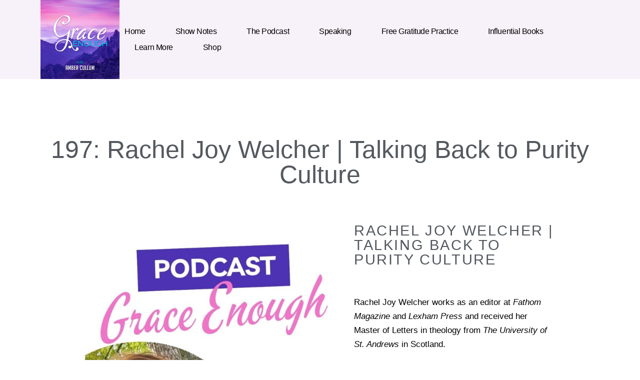

--- FILE ---
content_type: text/html; charset=UTF-8
request_url: https://www.graceenoughpodcast.com/purityculture/
body_size: 21377
content:
<!DOCTYPE html>
<html lang="en">
<head>
	<meta charset="UTF-8">
	<meta name="viewport" content="width=device-width, initial-scale=1.0, viewport-fit=cover" />			<title>
			197: Rachel Joy Welcher | Talking Back to Purity Culture -		</title>
		<meta name="viewport" content="width=device-width, initial-scale=1" />
<meta name='robots' content='index, follow, max-image-preview:large, max-snippet:-1, max-video-preview:-1' />

	<!-- This site is optimized with the Yoast SEO plugin v24.9 - https://yoast.com/wordpress/plugins/seo/ -->
	<meta name="description" content="Rachel Welcher on holding up God&#039;s sexual ethic while proclaiming the truth that Jesus forgives and how purity is not a badge of honor..." />
	<link rel="canonical" href="https://www.graceenoughpodcast.com/purityculture/" />
	<meta property="og:locale" content="en_US" />
	<meta property="og:type" content="article" />
	<meta property="og:title" content="197: Rachel Joy Welcher | Talking Back to Purity Culture -" />
	<meta property="og:description" content="Rachel Welcher on holding up God&#039;s sexual ethic while proclaiming the truth that Jesus forgives and how purity is not a badge of honor..." />
	<meta property="og:url" content="https://www.graceenoughpodcast.com/purityculture/" />
	<meta property="article:published_time" content="2022-11-07T02:59:31+00:00" />
	<meta property="article:modified_time" content="2022-11-07T21:26:23+00:00" />
	<meta property="og:image" content="http://www.graceenoughpodcast.com/wp-content/uploads/2022/11/197-Rachel-Joy-Welcher-683x1024.jpg" />
	<meta name="author" content="Amber" />
	<meta name="twitter:card" content="summary_large_image" />
	<meta name="twitter:label1" content="Written by" />
	<meta name="twitter:data1" content="Amber" />
	<meta name="twitter:label2" content="Est. reading time" />
	<meta name="twitter:data2" content="8 minutes" />
	<script type="application/ld+json" class="yoast-schema-graph">{"@context":"https://schema.org","@graph":[{"@type":"WebPage","@id":"https://www.graceenoughpodcast.com/purityculture/","url":"https://www.graceenoughpodcast.com/purityculture/","name":"197: Rachel Joy Welcher | Talking Back to Purity Culture -","isPartOf":{"@id":"https://www.graceenoughpodcast.com/#website"},"primaryImageOfPage":{"@id":"https://www.graceenoughpodcast.com/purityculture/#primaryimage"},"image":{"@id":"https://www.graceenoughpodcast.com/purityculture/#primaryimage"},"thumbnailUrl":"http://www.graceenoughpodcast.com/wp-content/uploads/2022/11/197-Rachel-Joy-Welcher-683x1024.jpg","datePublished":"2022-11-07T02:59:31+00:00","dateModified":"2022-11-07T21:26:23+00:00","author":{"@id":"https://www.graceenoughpodcast.com/#/schema/person/8ea846d870ed1c717cb7e739a5dc51e4"},"description":"Rachel Welcher on holding up God's sexual ethic while proclaiming the truth that Jesus forgives and how purity is not a badge of honor...","breadcrumb":{"@id":"https://www.graceenoughpodcast.com/purityculture/#breadcrumb"},"inLanguage":"en","potentialAction":[{"@type":"ReadAction","target":["https://www.graceenoughpodcast.com/purityculture/"]}]},{"@type":"ImageObject","inLanguage":"en","@id":"https://www.graceenoughpodcast.com/purityculture/#primaryimage","url":"http://www.graceenoughpodcast.com/wp-content/uploads/2022/11/197-Rachel-Joy-Welcher-683x1024.jpg","contentUrl":"http://www.graceenoughpodcast.com/wp-content/uploads/2022/11/197-Rachel-Joy-Welcher-683x1024.jpg"},{"@type":"BreadcrumbList","@id":"https://www.graceenoughpodcast.com/purityculture/#breadcrumb","itemListElement":[{"@type":"ListItem","position":1,"name":"Home","item":"https://www.graceenoughpodcast.com/"},{"@type":"ListItem","position":2,"name":"Show Notes","item":"https://www.graceenoughpodcast.com/blog/"},{"@type":"ListItem","position":3,"name":"197: Rachel Joy Welcher | Talking Back to Purity Culture"}]},{"@type":"WebSite","@id":"https://www.graceenoughpodcast.com/#website","url":"https://www.graceenoughpodcast.com/","name":"","description":"A podcast designed to encourage believers that God can use you to impact His kingdom no matter your story.","potentialAction":[{"@type":"SearchAction","target":{"@type":"EntryPoint","urlTemplate":"https://www.graceenoughpodcast.com/?s={search_term_string}"},"query-input":{"@type":"PropertyValueSpecification","valueRequired":true,"valueName":"search_term_string"}}],"inLanguage":"en"},{"@type":"Person","@id":"https://www.graceenoughpodcast.com/#/schema/person/8ea846d870ed1c717cb7e739a5dc51e4","name":"Amber","image":{"@type":"ImageObject","inLanguage":"en","@id":"https://www.graceenoughpodcast.com/#/schema/person/image/","url":"https://secure.gravatar.com/avatar/a23f9d43b3a7abad97b0e5c6dc3dee3c?s=96&d=mm&r=g","contentUrl":"https://secure.gravatar.com/avatar/a23f9d43b3a7abad97b0e5c6dc3dee3c?s=96&d=mm&r=g","caption":"Amber"},"sameAs":["http://www.graceenoughpodcast.com"],"url":"https://www.graceenoughpodcast.com/author/admin/"}]}</script>
	<!-- / Yoast SEO plugin. -->


<title>197: Rachel Joy Welcher | Talking Back to Purity Culture -</title>
<link rel="alternate" type="application/rss+xml" title=" &raquo; Feed" href="https://www.graceenoughpodcast.com/feed/" />
<link rel="alternate" type="application/rss+xml" title=" &raquo; Comments Feed" href="https://www.graceenoughpodcast.com/comments/feed/" />
<link rel="alternate" type="application/rss+xml" title=" &raquo; 197: Rachel Joy Welcher | Talking Back to Purity Culture Comments Feed" href="https://www.graceenoughpodcast.com/purityculture/feed/" />
<script>
window._wpemojiSettings = {"baseUrl":"https:\/\/s.w.org\/images\/core\/emoji\/15.0.3\/72x72\/","ext":".png","svgUrl":"https:\/\/s.w.org\/images\/core\/emoji\/15.0.3\/svg\/","svgExt":".svg","source":{"concatemoji":"https:\/\/www.graceenoughpodcast.com\/wp-includes\/js\/wp-emoji-release.min.js?ver=6.6.4"}};
/*! This file is auto-generated */
!function(i,n){var o,s,e;function c(e){try{var t={supportTests:e,timestamp:(new Date).valueOf()};sessionStorage.setItem(o,JSON.stringify(t))}catch(e){}}function p(e,t,n){e.clearRect(0,0,e.canvas.width,e.canvas.height),e.fillText(t,0,0);var t=new Uint32Array(e.getImageData(0,0,e.canvas.width,e.canvas.height).data),r=(e.clearRect(0,0,e.canvas.width,e.canvas.height),e.fillText(n,0,0),new Uint32Array(e.getImageData(0,0,e.canvas.width,e.canvas.height).data));return t.every(function(e,t){return e===r[t]})}function u(e,t,n){switch(t){case"flag":return n(e,"\ud83c\udff3\ufe0f\u200d\u26a7\ufe0f","\ud83c\udff3\ufe0f\u200b\u26a7\ufe0f")?!1:!n(e,"\ud83c\uddfa\ud83c\uddf3","\ud83c\uddfa\u200b\ud83c\uddf3")&&!n(e,"\ud83c\udff4\udb40\udc67\udb40\udc62\udb40\udc65\udb40\udc6e\udb40\udc67\udb40\udc7f","\ud83c\udff4\u200b\udb40\udc67\u200b\udb40\udc62\u200b\udb40\udc65\u200b\udb40\udc6e\u200b\udb40\udc67\u200b\udb40\udc7f");case"emoji":return!n(e,"\ud83d\udc26\u200d\u2b1b","\ud83d\udc26\u200b\u2b1b")}return!1}function f(e,t,n){var r="undefined"!=typeof WorkerGlobalScope&&self instanceof WorkerGlobalScope?new OffscreenCanvas(300,150):i.createElement("canvas"),a=r.getContext("2d",{willReadFrequently:!0}),o=(a.textBaseline="top",a.font="600 32px Arial",{});return e.forEach(function(e){o[e]=t(a,e,n)}),o}function t(e){var t=i.createElement("script");t.src=e,t.defer=!0,i.head.appendChild(t)}"undefined"!=typeof Promise&&(o="wpEmojiSettingsSupports",s=["flag","emoji"],n.supports={everything:!0,everythingExceptFlag:!0},e=new Promise(function(e){i.addEventListener("DOMContentLoaded",e,{once:!0})}),new Promise(function(t){var n=function(){try{var e=JSON.parse(sessionStorage.getItem(o));if("object"==typeof e&&"number"==typeof e.timestamp&&(new Date).valueOf()<e.timestamp+604800&&"object"==typeof e.supportTests)return e.supportTests}catch(e){}return null}();if(!n){if("undefined"!=typeof Worker&&"undefined"!=typeof OffscreenCanvas&&"undefined"!=typeof URL&&URL.createObjectURL&&"undefined"!=typeof Blob)try{var e="postMessage("+f.toString()+"("+[JSON.stringify(s),u.toString(),p.toString()].join(",")+"));",r=new Blob([e],{type:"text/javascript"}),a=new Worker(URL.createObjectURL(r),{name:"wpTestEmojiSupports"});return void(a.onmessage=function(e){c(n=e.data),a.terminate(),t(n)})}catch(e){}c(n=f(s,u,p))}t(n)}).then(function(e){for(var t in e)n.supports[t]=e[t],n.supports.everything=n.supports.everything&&n.supports[t],"flag"!==t&&(n.supports.everythingExceptFlag=n.supports.everythingExceptFlag&&n.supports[t]);n.supports.everythingExceptFlag=n.supports.everythingExceptFlag&&!n.supports.flag,n.DOMReady=!1,n.readyCallback=function(){n.DOMReady=!0}}).then(function(){return e}).then(function(){var e;n.supports.everything||(n.readyCallback(),(e=n.source||{}).concatemoji?t(e.concatemoji):e.wpemoji&&e.twemoji&&(t(e.twemoji),t(e.wpemoji)))}))}((window,document),window._wpemojiSettings);
</script>
<link rel='stylesheet' id='shared-counts-css' href='https://www.graceenoughpodcast.com/wp-content/plugins/shared-counts/assets/css/shared-counts.min.css?ver=1.5.0' media='all' />
<style id='wp-emoji-styles-inline-css'>

	img.wp-smiley, img.emoji {
		display: inline !important;
		border: none !important;
		box-shadow: none !important;
		height: 1em !important;
		width: 1em !important;
		margin: 0 0.07em !important;
		vertical-align: -0.1em !important;
		background: none !important;
		padding: 0 !important;
	}
</style>
<style id='wp-block-library-inline-css'>
:root{--wp-admin-theme-color:#007cba;--wp-admin-theme-color--rgb:0,124,186;--wp-admin-theme-color-darker-10:#006ba1;--wp-admin-theme-color-darker-10--rgb:0,107,161;--wp-admin-theme-color-darker-20:#005a87;--wp-admin-theme-color-darker-20--rgb:0,90,135;--wp-admin-border-width-focus:2px;--wp-block-synced-color:#7a00df;--wp-block-synced-color--rgb:122,0,223;--wp-bound-block-color:var(--wp-block-synced-color)}@media (min-resolution:192dpi){:root{--wp-admin-border-width-focus:1.5px}}.wp-element-button{cursor:pointer}:root{--wp--preset--font-size--normal:16px;--wp--preset--font-size--huge:42px}:root .has-very-light-gray-background-color{background-color:#eee}:root .has-very-dark-gray-background-color{background-color:#313131}:root .has-very-light-gray-color{color:#eee}:root .has-very-dark-gray-color{color:#313131}:root .has-vivid-green-cyan-to-vivid-cyan-blue-gradient-background{background:linear-gradient(135deg,#00d084,#0693e3)}:root .has-purple-crush-gradient-background{background:linear-gradient(135deg,#34e2e4,#4721fb 50%,#ab1dfe)}:root .has-hazy-dawn-gradient-background{background:linear-gradient(135deg,#faaca8,#dad0ec)}:root .has-subdued-olive-gradient-background{background:linear-gradient(135deg,#fafae1,#67a671)}:root .has-atomic-cream-gradient-background{background:linear-gradient(135deg,#fdd79a,#004a59)}:root .has-nightshade-gradient-background{background:linear-gradient(135deg,#330968,#31cdcf)}:root .has-midnight-gradient-background{background:linear-gradient(135deg,#020381,#2874fc)}.has-regular-font-size{font-size:1em}.has-larger-font-size{font-size:2.625em}.has-normal-font-size{font-size:var(--wp--preset--font-size--normal)}.has-huge-font-size{font-size:var(--wp--preset--font-size--huge)}.has-text-align-center{text-align:center}.has-text-align-left{text-align:left}.has-text-align-right{text-align:right}#end-resizable-editor-section{display:none}.aligncenter{clear:both}.items-justified-left{justify-content:flex-start}.items-justified-center{justify-content:center}.items-justified-right{justify-content:flex-end}.items-justified-space-between{justify-content:space-between}.screen-reader-text{border:0;clip:rect(1px,1px,1px,1px);clip-path:inset(50%);height:1px;margin:-1px;overflow:hidden;padding:0;position:absolute;width:1px;word-wrap:normal!important}.screen-reader-text:focus{background-color:#ddd;clip:auto!important;clip-path:none;color:#444;display:block;font-size:1em;height:auto;left:5px;line-height:normal;padding:15px 23px 14px;text-decoration:none;top:5px;width:auto;z-index:100000}html :where(.has-border-color){border-style:solid}html :where([style*=border-top-color]){border-top-style:solid}html :where([style*=border-right-color]){border-right-style:solid}html :where([style*=border-bottom-color]){border-bottom-style:solid}html :where([style*=border-left-color]){border-left-style:solid}html :where([style*=border-width]){border-style:solid}html :where([style*=border-top-width]){border-top-style:solid}html :where([style*=border-right-width]){border-right-style:solid}html :where([style*=border-bottom-width]){border-bottom-style:solid}html :where([style*=border-left-width]){border-left-style:solid}html :where(img[class*=wp-image-]){height:auto;max-width:100%}:where(figure){margin:0 0 1em}html :where(.is-position-sticky){--wp-admin--admin-bar--position-offset:var(--wp-admin--admin-bar--height,0px)}@media screen and (max-width:600px){html :where(.is-position-sticky){--wp-admin--admin-bar--position-offset:0px}}
</style>
<style id='global-styles-inline-css'>
:root{--wp--preset--aspect-ratio--square: 1;--wp--preset--aspect-ratio--4-3: 4/3;--wp--preset--aspect-ratio--3-4: 3/4;--wp--preset--aspect-ratio--3-2: 3/2;--wp--preset--aspect-ratio--2-3: 2/3;--wp--preset--aspect-ratio--16-9: 16/9;--wp--preset--aspect-ratio--9-16: 9/16;--wp--preset--color--black: #000000;--wp--preset--color--cyan-bluish-gray: #abb8c3;--wp--preset--color--white: #ffffff;--wp--preset--color--pale-pink: #f78da7;--wp--preset--color--vivid-red: #cf2e2e;--wp--preset--color--luminous-vivid-orange: #ff6900;--wp--preset--color--luminous-vivid-amber: #fcb900;--wp--preset--color--light-green-cyan: #7bdcb5;--wp--preset--color--vivid-green-cyan: #00d084;--wp--preset--color--pale-cyan-blue: #8ed1fc;--wp--preset--color--vivid-cyan-blue: #0693e3;--wp--preset--color--vivid-purple: #9b51e0;--wp--preset--color--base: #ffffff;--wp--preset--color--contrast: #000000;--wp--preset--color--primary: #9DFF20;--wp--preset--color--secondary: #345C00;--wp--preset--color--tertiary: #F6F6F6;--wp--preset--gradient--vivid-cyan-blue-to-vivid-purple: linear-gradient(135deg,rgba(6,147,227,1) 0%,rgb(155,81,224) 100%);--wp--preset--gradient--light-green-cyan-to-vivid-green-cyan: linear-gradient(135deg,rgb(122,220,180) 0%,rgb(0,208,130) 100%);--wp--preset--gradient--luminous-vivid-amber-to-luminous-vivid-orange: linear-gradient(135deg,rgba(252,185,0,1) 0%,rgba(255,105,0,1) 100%);--wp--preset--gradient--luminous-vivid-orange-to-vivid-red: linear-gradient(135deg,rgba(255,105,0,1) 0%,rgb(207,46,46) 100%);--wp--preset--gradient--very-light-gray-to-cyan-bluish-gray: linear-gradient(135deg,rgb(238,238,238) 0%,rgb(169,184,195) 100%);--wp--preset--gradient--cool-to-warm-spectrum: linear-gradient(135deg,rgb(74,234,220) 0%,rgb(151,120,209) 20%,rgb(207,42,186) 40%,rgb(238,44,130) 60%,rgb(251,105,98) 80%,rgb(254,248,76) 100%);--wp--preset--gradient--blush-light-purple: linear-gradient(135deg,rgb(255,206,236) 0%,rgb(152,150,240) 100%);--wp--preset--gradient--blush-bordeaux: linear-gradient(135deg,rgb(254,205,165) 0%,rgb(254,45,45) 50%,rgb(107,0,62) 100%);--wp--preset--gradient--luminous-dusk: linear-gradient(135deg,rgb(255,203,112) 0%,rgb(199,81,192) 50%,rgb(65,88,208) 100%);--wp--preset--gradient--pale-ocean: linear-gradient(135deg,rgb(255,245,203) 0%,rgb(182,227,212) 50%,rgb(51,167,181) 100%);--wp--preset--gradient--electric-grass: linear-gradient(135deg,rgb(202,248,128) 0%,rgb(113,206,126) 100%);--wp--preset--gradient--midnight: linear-gradient(135deg,rgb(2,3,129) 0%,rgb(40,116,252) 100%);--wp--preset--font-size--small: clamp(0.875rem, 0.875rem + ((1vw - 0.2rem) * 0.227), 1rem);--wp--preset--font-size--medium: clamp(1rem, 1rem + ((1vw - 0.2rem) * 0.227), 1.125rem);--wp--preset--font-size--large: clamp(1.75rem, 1.75rem + ((1vw - 0.2rem) * 0.227), 1.875rem);--wp--preset--font-size--x-large: 2.25rem;--wp--preset--font-size--xx-large: clamp(6.1rem, 6.1rem + ((1vw - 0.2rem) * 7.091), 10rem);--wp--preset--font-family--dm-sans: "DM Sans", sans-serif;--wp--preset--font-family--ibm-plex-mono: 'IBM Plex Mono', monospace;--wp--preset--font-family--inter: "Inter", sans-serif;--wp--preset--font-family--system-font: -apple-system,BlinkMacSystemFont,"Segoe UI",Roboto,Oxygen-Sans,Ubuntu,Cantarell,"Helvetica Neue",sans-serif;--wp--preset--font-family--source-serif-pro: "Source Serif Pro", serif;--wp--preset--spacing--20: 0.44rem;--wp--preset--spacing--30: clamp(1.5rem, 5vw, 2rem);--wp--preset--spacing--40: clamp(1.8rem, 1.8rem + ((1vw - 0.48rem) * 2.885), 3rem);--wp--preset--spacing--50: clamp(2.5rem, 8vw, 4.5rem);--wp--preset--spacing--60: clamp(3.75rem, 10vw, 7rem);--wp--preset--spacing--70: clamp(5rem, 5.25rem + ((1vw - 0.48rem) * 9.096), 8rem);--wp--preset--spacing--80: clamp(7rem, 14vw, 11rem);--wp--preset--shadow--natural: 6px 6px 9px rgba(0, 0, 0, 0.2);--wp--preset--shadow--deep: 12px 12px 50px rgba(0, 0, 0, 0.4);--wp--preset--shadow--sharp: 6px 6px 0px rgba(0, 0, 0, 0.2);--wp--preset--shadow--outlined: 6px 6px 0px -3px rgba(255, 255, 255, 1), 6px 6px rgba(0, 0, 0, 1);--wp--preset--shadow--crisp: 6px 6px 0px rgba(0, 0, 0, 1);}:root { --wp--style--global--content-size: 650px;--wp--style--global--wide-size: 1200px; }:where(body) { margin: 0; }.wp-site-blocks { padding-top: var(--wp--style--root--padding-top); padding-bottom: var(--wp--style--root--padding-bottom); }.has-global-padding { padding-right: var(--wp--style--root--padding-right); padding-left: var(--wp--style--root--padding-left); }.has-global-padding > .alignfull { margin-right: calc(var(--wp--style--root--padding-right) * -1); margin-left: calc(var(--wp--style--root--padding-left) * -1); }.has-global-padding :where(:not(.alignfull.is-layout-flow) > .has-global-padding:not(.wp-block-block, .alignfull)) { padding-right: 0; padding-left: 0; }.has-global-padding :where(:not(.alignfull.is-layout-flow) > .has-global-padding:not(.wp-block-block, .alignfull)) > .alignfull { margin-left: 0; margin-right: 0; }.wp-site-blocks > .alignleft { float: left; margin-right: 2em; }.wp-site-blocks > .alignright { float: right; margin-left: 2em; }.wp-site-blocks > .aligncenter { justify-content: center; margin-left: auto; margin-right: auto; }:where(.wp-site-blocks) > * { margin-block-start: 1.5rem; margin-block-end: 0; }:where(.wp-site-blocks) > :first-child { margin-block-start: 0; }:where(.wp-site-blocks) > :last-child { margin-block-end: 0; }:root { --wp--style--block-gap: 1.5rem; }:root :where(.is-layout-flow) > :first-child{margin-block-start: 0;}:root :where(.is-layout-flow) > :last-child{margin-block-end: 0;}:root :where(.is-layout-flow) > *{margin-block-start: 1.5rem;margin-block-end: 0;}:root :where(.is-layout-constrained) > :first-child{margin-block-start: 0;}:root :where(.is-layout-constrained) > :last-child{margin-block-end: 0;}:root :where(.is-layout-constrained) > *{margin-block-start: 1.5rem;margin-block-end: 0;}:root :where(.is-layout-flex){gap: 1.5rem;}:root :where(.is-layout-grid){gap: 1.5rem;}.is-layout-flow > .alignleft{float: left;margin-inline-start: 0;margin-inline-end: 2em;}.is-layout-flow > .alignright{float: right;margin-inline-start: 2em;margin-inline-end: 0;}.is-layout-flow > .aligncenter{margin-left: auto !important;margin-right: auto !important;}.is-layout-constrained > .alignleft{float: left;margin-inline-start: 0;margin-inline-end: 2em;}.is-layout-constrained > .alignright{float: right;margin-inline-start: 2em;margin-inline-end: 0;}.is-layout-constrained > .aligncenter{margin-left: auto !important;margin-right: auto !important;}.is-layout-constrained > :where(:not(.alignleft):not(.alignright):not(.alignfull)){max-width: var(--wp--style--global--content-size);margin-left: auto !important;margin-right: auto !important;}.is-layout-constrained > .alignwide{max-width: var(--wp--style--global--wide-size);}body .is-layout-flex{display: flex;}.is-layout-flex{flex-wrap: wrap;align-items: center;}.is-layout-flex > :is(*, div){margin: 0;}body .is-layout-grid{display: grid;}.is-layout-grid > :is(*, div){margin: 0;}body{background-color: var(--wp--preset--color--base);color: var(--wp--preset--color--contrast);font-family: var(--wp--preset--font-family--system-font);font-size: var(--wp--preset--font-size--medium);line-height: 1.6;--wp--style--root--padding-top: var(--wp--preset--spacing--40);--wp--style--root--padding-right: var(--wp--preset--spacing--30);--wp--style--root--padding-bottom: var(--wp--preset--spacing--40);--wp--style--root--padding-left: var(--wp--preset--spacing--30);}a:where(:not(.wp-element-button)){color: var(--wp--preset--color--contrast);text-decoration: underline;}:root :where(a:where(:not(.wp-element-button)):hover){text-decoration: none;}:root :where(a:where(:not(.wp-element-button)):focus){text-decoration: underline dashed;}:root :where(a:where(:not(.wp-element-button)):active){color: var(--wp--preset--color--secondary);text-decoration: none;}h1, h2, h3, h4, h5, h6{font-weight: 400;line-height: 1.4;}h1{font-size: clamp(2.032rem, 2.032rem + ((1vw - 0.2rem) * 2.896), 3.625rem);line-height: 1.2;}h2{font-size: clamp(2.625rem, calc(2.625rem + ((1vw - 0.48rem) * 8.4135)), 3.25rem);line-height: 1.2;}h3{font-size: var(--wp--preset--font-size--x-large);}h4{font-size: var(--wp--preset--font-size--large);}h5{font-size: var(--wp--preset--font-size--medium);font-weight: 700;text-transform: uppercase;}h6{font-size: var(--wp--preset--font-size--medium);text-transform: uppercase;}:root :where(.wp-element-button, .wp-block-button__link){background-color: var(--wp--preset--color--primary);border-radius: 0;border-width: 0;color: var(--wp--preset--color--contrast);font-family: inherit;font-size: inherit;line-height: inherit;padding: calc(0.667em + 2px) calc(1.333em + 2px);text-decoration: none;}:root :where(.wp-element-button:visited, .wp-block-button__link:visited){color: var(--wp--preset--color--contrast);}:root :where(.wp-element-button:hover, .wp-block-button__link:hover){background-color: var(--wp--preset--color--contrast);color: var(--wp--preset--color--base);}:root :where(.wp-element-button:focus, .wp-block-button__link:focus){background-color: var(--wp--preset--color--contrast);color: var(--wp--preset--color--base);}:root :where(.wp-element-button:active, .wp-block-button__link:active){background-color: var(--wp--preset--color--secondary);color: var(--wp--preset--color--base);}.has-black-color{color: var(--wp--preset--color--black) !important;}.has-cyan-bluish-gray-color{color: var(--wp--preset--color--cyan-bluish-gray) !important;}.has-white-color{color: var(--wp--preset--color--white) !important;}.has-pale-pink-color{color: var(--wp--preset--color--pale-pink) !important;}.has-vivid-red-color{color: var(--wp--preset--color--vivid-red) !important;}.has-luminous-vivid-orange-color{color: var(--wp--preset--color--luminous-vivid-orange) !important;}.has-luminous-vivid-amber-color{color: var(--wp--preset--color--luminous-vivid-amber) !important;}.has-light-green-cyan-color{color: var(--wp--preset--color--light-green-cyan) !important;}.has-vivid-green-cyan-color{color: var(--wp--preset--color--vivid-green-cyan) !important;}.has-pale-cyan-blue-color{color: var(--wp--preset--color--pale-cyan-blue) !important;}.has-vivid-cyan-blue-color{color: var(--wp--preset--color--vivid-cyan-blue) !important;}.has-vivid-purple-color{color: var(--wp--preset--color--vivid-purple) !important;}.has-base-color{color: var(--wp--preset--color--base) !important;}.has-contrast-color{color: var(--wp--preset--color--contrast) !important;}.has-primary-color{color: var(--wp--preset--color--primary) !important;}.has-secondary-color{color: var(--wp--preset--color--secondary) !important;}.has-tertiary-color{color: var(--wp--preset--color--tertiary) !important;}.has-black-background-color{background-color: var(--wp--preset--color--black) !important;}.has-cyan-bluish-gray-background-color{background-color: var(--wp--preset--color--cyan-bluish-gray) !important;}.has-white-background-color{background-color: var(--wp--preset--color--white) !important;}.has-pale-pink-background-color{background-color: var(--wp--preset--color--pale-pink) !important;}.has-vivid-red-background-color{background-color: var(--wp--preset--color--vivid-red) !important;}.has-luminous-vivid-orange-background-color{background-color: var(--wp--preset--color--luminous-vivid-orange) !important;}.has-luminous-vivid-amber-background-color{background-color: var(--wp--preset--color--luminous-vivid-amber) !important;}.has-light-green-cyan-background-color{background-color: var(--wp--preset--color--light-green-cyan) !important;}.has-vivid-green-cyan-background-color{background-color: var(--wp--preset--color--vivid-green-cyan) !important;}.has-pale-cyan-blue-background-color{background-color: var(--wp--preset--color--pale-cyan-blue) !important;}.has-vivid-cyan-blue-background-color{background-color: var(--wp--preset--color--vivid-cyan-blue) !important;}.has-vivid-purple-background-color{background-color: var(--wp--preset--color--vivid-purple) !important;}.has-base-background-color{background-color: var(--wp--preset--color--base) !important;}.has-contrast-background-color{background-color: var(--wp--preset--color--contrast) !important;}.has-primary-background-color{background-color: var(--wp--preset--color--primary) !important;}.has-secondary-background-color{background-color: var(--wp--preset--color--secondary) !important;}.has-tertiary-background-color{background-color: var(--wp--preset--color--tertiary) !important;}.has-black-border-color{border-color: var(--wp--preset--color--black) !important;}.has-cyan-bluish-gray-border-color{border-color: var(--wp--preset--color--cyan-bluish-gray) !important;}.has-white-border-color{border-color: var(--wp--preset--color--white) !important;}.has-pale-pink-border-color{border-color: var(--wp--preset--color--pale-pink) !important;}.has-vivid-red-border-color{border-color: var(--wp--preset--color--vivid-red) !important;}.has-luminous-vivid-orange-border-color{border-color: var(--wp--preset--color--luminous-vivid-orange) !important;}.has-luminous-vivid-amber-border-color{border-color: var(--wp--preset--color--luminous-vivid-amber) !important;}.has-light-green-cyan-border-color{border-color: var(--wp--preset--color--light-green-cyan) !important;}.has-vivid-green-cyan-border-color{border-color: var(--wp--preset--color--vivid-green-cyan) !important;}.has-pale-cyan-blue-border-color{border-color: var(--wp--preset--color--pale-cyan-blue) !important;}.has-vivid-cyan-blue-border-color{border-color: var(--wp--preset--color--vivid-cyan-blue) !important;}.has-vivid-purple-border-color{border-color: var(--wp--preset--color--vivid-purple) !important;}.has-base-border-color{border-color: var(--wp--preset--color--base) !important;}.has-contrast-border-color{border-color: var(--wp--preset--color--contrast) !important;}.has-primary-border-color{border-color: var(--wp--preset--color--primary) !important;}.has-secondary-border-color{border-color: var(--wp--preset--color--secondary) !important;}.has-tertiary-border-color{border-color: var(--wp--preset--color--tertiary) !important;}.has-vivid-cyan-blue-to-vivid-purple-gradient-background{background: var(--wp--preset--gradient--vivid-cyan-blue-to-vivid-purple) !important;}.has-light-green-cyan-to-vivid-green-cyan-gradient-background{background: var(--wp--preset--gradient--light-green-cyan-to-vivid-green-cyan) !important;}.has-luminous-vivid-amber-to-luminous-vivid-orange-gradient-background{background: var(--wp--preset--gradient--luminous-vivid-amber-to-luminous-vivid-orange) !important;}.has-luminous-vivid-orange-to-vivid-red-gradient-background{background: var(--wp--preset--gradient--luminous-vivid-orange-to-vivid-red) !important;}.has-very-light-gray-to-cyan-bluish-gray-gradient-background{background: var(--wp--preset--gradient--very-light-gray-to-cyan-bluish-gray) !important;}.has-cool-to-warm-spectrum-gradient-background{background: var(--wp--preset--gradient--cool-to-warm-spectrum) !important;}.has-blush-light-purple-gradient-background{background: var(--wp--preset--gradient--blush-light-purple) !important;}.has-blush-bordeaux-gradient-background{background: var(--wp--preset--gradient--blush-bordeaux) !important;}.has-luminous-dusk-gradient-background{background: var(--wp--preset--gradient--luminous-dusk) !important;}.has-pale-ocean-gradient-background{background: var(--wp--preset--gradient--pale-ocean) !important;}.has-electric-grass-gradient-background{background: var(--wp--preset--gradient--electric-grass) !important;}.has-midnight-gradient-background{background: var(--wp--preset--gradient--midnight) !important;}.has-small-font-size{font-size: var(--wp--preset--font-size--small) !important;}.has-medium-font-size{font-size: var(--wp--preset--font-size--medium) !important;}.has-large-font-size{font-size: var(--wp--preset--font-size--large) !important;}.has-x-large-font-size{font-size: var(--wp--preset--font-size--x-large) !important;}.has-xx-large-font-size{font-size: var(--wp--preset--font-size--xx-large) !important;}.has-dm-sans-font-family{font-family: var(--wp--preset--font-family--dm-sans) !important;}.has-ibm-plex-mono-font-family{font-family: var(--wp--preset--font-family--ibm-plex-mono) !important;}.has-inter-font-family{font-family: var(--wp--preset--font-family--inter) !important;}.has-system-font-font-family{font-family: var(--wp--preset--font-family--system-font) !important;}.has-source-serif-pro-font-family{font-family: var(--wp--preset--font-family--source-serif-pro) !important;}
:root :where(.wp-block-separator){}:root :where(.wp-block-separator:not(.is-style-wide):not(.is-style-dots):not(.alignwide):not(.alignfull)){width: 100px}
</style>
<style id='wp-block-template-skip-link-inline-css'>

		.skip-link.screen-reader-text {
			border: 0;
			clip: rect(1px,1px,1px,1px);
			clip-path: inset(50%);
			height: 1px;
			margin: -1px;
			overflow: hidden;
			padding: 0;
			position: absolute !important;
			width: 1px;
			word-wrap: normal !important;
		}

		.skip-link.screen-reader-text:focus {
			background-color: #eee;
			clip: auto !important;
			clip-path: none;
			color: #444;
			display: block;
			font-size: 1em;
			height: auto;
			left: 5px;
			line-height: normal;
			padding: 15px 23px 14px;
			text-decoration: none;
			top: 5px;
			width: auto;
			z-index: 100000;
		}
</style>
<link rel='stylesheet' id='secondline-psb-subscribe-button-styles-css' href='https://www.graceenoughpodcast.com/wp-content/plugins/podcast-subscribe-buttons/assets/css/secondline-psb-styles.css?ver=6.6.4' media='all' />
<link rel='stylesheet' id='SFSImainCss-css' href='https://www.graceenoughpodcast.com/wp-content/plugins/ultimate-social-media-icons/css/sfsi-style.css?ver=2.9.5' media='all' />
<link rel='stylesheet' id='elementor-frontend-css' href='https://www.graceenoughpodcast.com/wp-content/plugins/elementor/assets/css/frontend.min.css?ver=3.28.4' media='all' />
<link rel='stylesheet' id='widget-image-css' href='https://www.graceenoughpodcast.com/wp-content/plugins/elementor/assets/css/widget-image.min.css?ver=3.28.4' media='all' />
<link rel='stylesheet' id='widget-nav-menu-css' href='https://www.graceenoughpodcast.com/wp-content/plugins/elementor-pro/assets/css/widget-nav-menu.min.css?ver=3.28.3' media='all' />
<link rel='stylesheet' id='widget-heading-css' href='https://www.graceenoughpodcast.com/wp-content/plugins/elementor/assets/css/widget-heading.min.css?ver=3.28.4' media='all' />
<link rel='stylesheet' id='widget-social-icons-css' href='https://www.graceenoughpodcast.com/wp-content/plugins/elementor/assets/css/widget-social-icons.min.css?ver=3.28.4' media='all' />
<link rel='stylesheet' id='e-apple-webkit-css' href='https://www.graceenoughpodcast.com/wp-content/plugins/elementor/assets/css/conditionals/apple-webkit.min.css?ver=3.28.4' media='all' />
<link rel='stylesheet' id='elementor-icons-shared-0-css' href='https://www.graceenoughpodcast.com/wp-content/plugins/elementor/assets/lib/font-awesome/css/fontawesome.min.css?ver=5.15.3' media='all' />
<link rel='stylesheet' id='elementor-icons-fa-solid-css' href='https://www.graceenoughpodcast.com/wp-content/plugins/elementor/assets/lib/font-awesome/css/solid.min.css?ver=5.15.3' media='all' />
<link rel='stylesheet' id='widget-text-editor-css' href='https://www.graceenoughpodcast.com/wp-content/plugins/elementor/assets/css/widget-text-editor.min.css?ver=3.28.4' media='all' />
<link rel='stylesheet' id='flatpickr-css' href='https://www.graceenoughpodcast.com/wp-content/plugins/elementor/assets/lib/flatpickr/flatpickr.min.css?ver=4.6.13' media='all' />
<link rel='stylesheet' id='elementor-icons-css' href='https://www.graceenoughpodcast.com/wp-content/plugins/elementor/assets/lib/eicons/css/elementor-icons.min.css?ver=5.36.0' media='all' />
<link rel='stylesheet' id='elementor-post-1963-css' href='https://www.graceenoughpodcast.com/wp-content/uploads/elementor/css/post-1963.css?ver=1727717146' media='all' />
<link rel='stylesheet' id='font-awesome-5-all-css' href='https://www.graceenoughpodcast.com/wp-content/plugins/elementor/assets/lib/font-awesome/css/all.min.css?ver=3.28.4' media='all' />
<link rel='stylesheet' id='font-awesome-4-shim-css' href='https://www.graceenoughpodcast.com/wp-content/plugins/elementor/assets/lib/font-awesome/css/v4-shims.min.css?ver=3.28.4' media='all' />
<link rel='stylesheet' id='widget-divider-css' href='https://www.graceenoughpodcast.com/wp-content/plugins/elementor/assets/css/widget-divider.min.css?ver=3.28.4' media='all' />
<link rel='stylesheet' id='elementor-post-7945-css' href='https://www.graceenoughpodcast.com/wp-content/uploads/elementor/css/post-7945.css?ver=1727771520' media='all' />
<link rel='stylesheet' id='elementor-post-9382-css' href='https://www.graceenoughpodcast.com/wp-content/uploads/elementor/css/post-9382.css?ver=1727717147' media='all' />
<link rel='stylesheet' id='elementor-post-9391-css' href='https://www.graceenoughpodcast.com/wp-content/uploads/elementor/css/post-9391.css?ver=1727717147' media='all' />
<link rel='stylesheet' id='elementor-gf-local-roboto-css' href='http://www.graceenoughpodcast.com/wp-content/uploads/elementor/google-fonts/css/roboto.css?ver=1745861903' media='all' />
<link rel='stylesheet' id='elementor-gf-local-robotoslab-css' href='http://www.graceenoughpodcast.com/wp-content/uploads/elementor/google-fonts/css/robotoslab.css?ver=1745861906' media='all' />
<link rel='stylesheet' id='elementor-gf-local-playfairdisplaysc-css' href='http://www.graceenoughpodcast.com/wp-content/uploads/elementor/google-fonts/css/playfairdisplaysc.css?ver=1745861908' media='all' />
<link rel='stylesheet' id='elementor-gf-local-anton-css' href='http://www.graceenoughpodcast.com/wp-content/uploads/elementor/google-fonts/css/anton.css?ver=1745861908' media='all' />
<link rel='stylesheet' id='elementor-icons-fa-brands-css' href='https://www.graceenoughpodcast.com/wp-content/plugins/elementor/assets/lib/font-awesome/css/brands.min.css?ver=5.15.3' media='all' />
<script src="https://www.graceenoughpodcast.com/wp-includes/js/jquery/jquery.min.js?ver=3.7.1" id="jquery-core-js"></script>
<script src="https://www.graceenoughpodcast.com/wp-includes/js/jquery/jquery-migrate.min.js?ver=3.4.1" id="jquery-migrate-js"></script>
<script src="https://www.graceenoughpodcast.com/wp-content/plugins/elementor/assets/lib/font-awesome/js/v4-shims.min.js?ver=3.28.4" id="font-awesome-4-shim-js"></script>
<link rel="https://api.w.org/" href="https://www.graceenoughpodcast.com/wp-json/" /><link rel="alternate" title="JSON" type="application/json" href="https://www.graceenoughpodcast.com/wp-json/wp/v2/posts/7945" /><link rel="EditURI" type="application/rsd+xml" title="RSD" href="https://www.graceenoughpodcast.com/xmlrpc.php?rsd" />
<meta name="generator" content="WordPress 6.6.4" />
<link rel='shortlink' href='https://www.graceenoughpodcast.com/?p=7945' />
<link rel="alternate" title="oEmbed (JSON)" type="application/json+oembed" href="https://www.graceenoughpodcast.com/wp-json/oembed/1.0/embed?url=https%3A%2F%2Fwww.graceenoughpodcast.com%2Fpurityculture%2F" />
<link rel="alternate" title="oEmbed (XML)" type="text/xml+oembed" href="https://www.graceenoughpodcast.com/wp-json/oembed/1.0/embed?url=https%3A%2F%2Fwww.graceenoughpodcast.com%2Fpurityculture%2F&#038;format=xml" />
<meta name="p:domain_verify" content="5633c98e3d7807a891960f05a66f28f8"/>
<meta name="follow.[base64]" content="nlNjW9YUVP9G8U2eD793"/><meta name="generator" content="Elementor 3.28.4; features: additional_custom_breakpoints, e_local_google_fonts; settings: css_print_method-external, google_font-enabled, font_display-auto">
			<style>
				.e-con.e-parent:nth-of-type(n+4):not(.e-lazyloaded):not(.e-no-lazyload),
				.e-con.e-parent:nth-of-type(n+4):not(.e-lazyloaded):not(.e-no-lazyload) * {
					background-image: none !important;
				}
				@media screen and (max-height: 1024px) {
					.e-con.e-parent:nth-of-type(n+3):not(.e-lazyloaded):not(.e-no-lazyload),
					.e-con.e-parent:nth-of-type(n+3):not(.e-lazyloaded):not(.e-no-lazyload) * {
						background-image: none !important;
					}
				}
				@media screen and (max-height: 640px) {
					.e-con.e-parent:nth-of-type(n+2):not(.e-lazyloaded):not(.e-no-lazyload),
					.e-con.e-parent:nth-of-type(n+2):not(.e-lazyloaded):not(.e-no-lazyload) * {
						background-image: none !important;
					}
				}
			</style>
			<style id='wp-fonts-local'>
@font-face{font-family:"DM Sans";font-style:normal;font-weight:400;font-display:fallback;src:url('https://www.graceenoughpodcast.com/wp-content/themes/twentytwentythree/assets/fonts/dm-sans/DMSans-Regular.woff2') format('woff2');font-stretch:normal;}
@font-face{font-family:"DM Sans";font-style:italic;font-weight:400;font-display:fallback;src:url('https://www.graceenoughpodcast.com/wp-content/themes/twentytwentythree/assets/fonts/dm-sans/DMSans-Regular-Italic.woff2') format('woff2');font-stretch:normal;}
@font-face{font-family:"DM Sans";font-style:normal;font-weight:700;font-display:fallback;src:url('https://www.graceenoughpodcast.com/wp-content/themes/twentytwentythree/assets/fonts/dm-sans/DMSans-Bold.woff2') format('woff2');font-stretch:normal;}
@font-face{font-family:"DM Sans";font-style:italic;font-weight:700;font-display:fallback;src:url('https://www.graceenoughpodcast.com/wp-content/themes/twentytwentythree/assets/fonts/dm-sans/DMSans-Bold-Italic.woff2') format('woff2');font-stretch:normal;}
@font-face{font-family:"IBM Plex Mono";font-style:normal;font-weight:300;font-display:block;src:url('https://www.graceenoughpodcast.com/wp-content/themes/twentytwentythree/assets/fonts/ibm-plex-mono/IBMPlexMono-Light.woff2') format('woff2');font-stretch:normal;}
@font-face{font-family:"IBM Plex Mono";font-style:normal;font-weight:400;font-display:block;src:url('https://www.graceenoughpodcast.com/wp-content/themes/twentytwentythree/assets/fonts/ibm-plex-mono/IBMPlexMono-Regular.woff2') format('woff2');font-stretch:normal;}
@font-face{font-family:"IBM Plex Mono";font-style:italic;font-weight:400;font-display:block;src:url('https://www.graceenoughpodcast.com/wp-content/themes/twentytwentythree/assets/fonts/ibm-plex-mono/IBMPlexMono-Italic.woff2') format('woff2');font-stretch:normal;}
@font-face{font-family:"IBM Plex Mono";font-style:normal;font-weight:700;font-display:block;src:url('https://www.graceenoughpodcast.com/wp-content/themes/twentytwentythree/assets/fonts/ibm-plex-mono/IBMPlexMono-Bold.woff2') format('woff2');font-stretch:normal;}
@font-face{font-family:Inter;font-style:normal;font-weight:200 900;font-display:fallback;src:url('https://www.graceenoughpodcast.com/wp-content/themes/twentytwentythree/assets/fonts/inter/Inter-VariableFont_slnt,wght.ttf') format('truetype');font-stretch:normal;}
@font-face{font-family:"Source Serif Pro";font-style:normal;font-weight:200 900;font-display:fallback;src:url('https://www.graceenoughpodcast.com/wp-content/themes/twentytwentythree/assets/fonts/source-serif-pro/SourceSerif4Variable-Roman.ttf.woff2') format('woff2');font-stretch:normal;}
@font-face{font-family:"Source Serif Pro";font-style:italic;font-weight:200 900;font-display:fallback;src:url('https://www.graceenoughpodcast.com/wp-content/themes/twentytwentythree/assets/fonts/source-serif-pro/SourceSerif4Variable-Italic.ttf.woff2') format('woff2');font-stretch:normal;}
</style>
<link rel="icon" href="https://www.graceenoughpodcast.com/wp-content/uploads/2018/12/cropped-grace-enoug34hq-1-32x32.jpg" sizes="32x32" />
<link rel="icon" href="https://www.graceenoughpodcast.com/wp-content/uploads/2018/12/cropped-grace-enoug34hq-1-192x192.jpg" sizes="192x192" />
<link rel="apple-touch-icon" href="https://www.graceenoughpodcast.com/wp-content/uploads/2018/12/cropped-grace-enoug34hq-1-180x180.jpg" />
<meta name="msapplication-TileImage" content="https://www.graceenoughpodcast.com/wp-content/uploads/2018/12/cropped-grace-enoug34hq-1-270x270.jpg" />
</head>
<body class="post-template post-template-elementor_header_footer single single-post postid-7945 single-format-standard wp-embed-responsive sfsi_actvite_theme_cute eio-default elementor-default elementor-template-full-width elementor-kit-1963 elementor-page elementor-page-7945">
		<div data-elementor-type="header" data-elementor-id="9382" class="elementor elementor-9382 elementor-location-header" data-elementor-post-type="elementor_library">
					<header class="elementor-section elementor-top-section elementor-element elementor-element-7396a901 elementor-section-full_width elementor-section-height-min-height elementor-section-content-middle elementor-section-height-default elementor-section-items-middle" data-id="7396a901" data-element_type="section" data-settings="{&quot;background_background&quot;:&quot;classic&quot;}">
							<div class="elementor-background-overlay"></div>
							<div class="elementor-container elementor-column-gap-no">
					<div class="elementor-column elementor-col-50 elementor-top-column elementor-element elementor-element-5023502" data-id="5023502" data-element_type="column">
			<div class="elementor-widget-wrap elementor-element-populated">
						<div class="elementor-element elementor-element-697330df elementor-widget elementor-widget-image" data-id="697330df" data-element_type="widget" data-widget_type="image.default">
				<div class="elementor-widget-container">
																<a href="https://www.graceenoughpodcast.com">
							<img fetchpriority="high" width="1024" height="1024" src="https://www.graceenoughpodcast.com/wp-content/uploads/2018/12/grace-enoug34hq-1024x1024.jpg" class="attachment-large size-large wp-image-314" alt="" srcset="https://www.graceenoughpodcast.com/wp-content/uploads/2018/12/grace-enoug34hq-1024x1024.jpg 1024w, https://www.graceenoughpodcast.com/wp-content/uploads/2018/12/grace-enoug34hq-300x300.jpg 300w, https://www.graceenoughpodcast.com/wp-content/uploads/2018/12/grace-enoug34hq-100x100.jpg 100w, https://www.graceenoughpodcast.com/wp-content/uploads/2018/12/grace-enoug34hq-600x600.jpg 600w, https://www.graceenoughpodcast.com/wp-content/uploads/2018/12/grace-enoug34hq-150x150.jpg 150w, https://www.graceenoughpodcast.com/wp-content/uploads/2018/12/grace-enoug34hq-768x768.jpg 768w, https://www.graceenoughpodcast.com/wp-content/uploads/2018/12/grace-enoug34hq-1600x1600.jpg 1600w" sizes="(max-width: 1024px) 100vw, 1024px" />								</a>
															</div>
				</div>
					</div>
		</div>
				<div class="elementor-column elementor-col-50 elementor-top-column elementor-element elementor-element-6eeb4b2b" data-id="6eeb4b2b" data-element_type="column">
			<div class="elementor-widget-wrap elementor-element-populated">
						<div class="elementor-element elementor-element-37d475e6 elementor-nav-menu--stretch elementor-widget__width-auto elementor-nav-menu__text-align-center elementor-nav-menu--dropdown-tablet elementor-nav-menu--toggle elementor-nav-menu--burger elementor-widget elementor-widget-nav-menu" data-id="37d475e6" data-element_type="widget" data-settings="{&quot;full_width&quot;:&quot;stretch&quot;,&quot;layout&quot;:&quot;horizontal&quot;,&quot;submenu_icon&quot;:{&quot;value&quot;:&quot;&lt;i class=\&quot;fas fa-caret-down\&quot;&gt;&lt;\/i&gt;&quot;,&quot;library&quot;:&quot;fa-solid&quot;},&quot;toggle&quot;:&quot;burger&quot;}" data-widget_type="nav-menu.default">
				<div class="elementor-widget-container">
								<nav aria-label="Menu" class="elementor-nav-menu--main elementor-nav-menu__container elementor-nav-menu--layout-horizontal e--pointer-background e--animation-sweep-right">
				<ul id="menu-1-37d475e6" class="elementor-nav-menu"><li class="menu-item menu-item-type-custom menu-item-object-custom menu-item-337"><a href="http://graceenoughpodcast.com" class="elementor-item">Home</a></li>
<li class="menu-item menu-item-type-post_type menu-item-object-page menu-item-342"><a href="https://www.graceenoughpodcast.com/show-notes/" class="elementor-item">Show Notes</a></li>
<li class="menu-item menu-item-type-post_type menu-item-object-page menu-item-341"><a href="https://www.graceenoughpodcast.com/podcast/" class="elementor-item">The Podcast</a></li>
<li class="menu-item menu-item-type-post_type menu-item-object-page menu-item-2854"><a href="https://www.graceenoughpodcast.com/speaking/" class="elementor-item">Speaking</a></li>
<li class="menu-item menu-item-type-post_type menu-item-object-page menu-item-10300"><a href="https://www.graceenoughpodcast.com/freegratitudepractice/" class="elementor-item">Free Gratitude Practice</a></li>
<li class="menu-item menu-item-type-post_type menu-item-object-page menu-item-6320"><a href="https://www.graceenoughpodcast.com/books/" class="elementor-item">Influential Books</a></li>
<li class="menu-item menu-item-type-post_type menu-item-object-page menu-item-339"><a href="https://www.graceenoughpodcast.com/learnmore/" class="elementor-item">Learn More</a></li>
<li class="menu-item menu-item-type-post_type menu-item-object-page menu-item-2483"><a href="https://teespring.com/stores/grace-enough-podcast" class="elementor-item">Shop</a></li>
</ul>			</nav>
					<div class="elementor-menu-toggle" role="button" tabindex="0" aria-label="Menu Toggle" aria-expanded="false">
			<i aria-hidden="true" role="presentation" class="elementor-menu-toggle__icon--open eicon-menu-bar"></i><i aria-hidden="true" role="presentation" class="elementor-menu-toggle__icon--close eicon-close"></i>		</div>
					<nav class="elementor-nav-menu--dropdown elementor-nav-menu__container" aria-hidden="true">
				<ul id="menu-2-37d475e6" class="elementor-nav-menu"><li class="menu-item menu-item-type-custom menu-item-object-custom menu-item-337"><a href="http://graceenoughpodcast.com" class="elementor-item" tabindex="-1">Home</a></li>
<li class="menu-item menu-item-type-post_type menu-item-object-page menu-item-342"><a href="https://www.graceenoughpodcast.com/show-notes/" class="elementor-item" tabindex="-1">Show Notes</a></li>
<li class="menu-item menu-item-type-post_type menu-item-object-page menu-item-341"><a href="https://www.graceenoughpodcast.com/podcast/" class="elementor-item" tabindex="-1">The Podcast</a></li>
<li class="menu-item menu-item-type-post_type menu-item-object-page menu-item-2854"><a href="https://www.graceenoughpodcast.com/speaking/" class="elementor-item" tabindex="-1">Speaking</a></li>
<li class="menu-item menu-item-type-post_type menu-item-object-page menu-item-10300"><a href="https://www.graceenoughpodcast.com/freegratitudepractice/" class="elementor-item" tabindex="-1">Free Gratitude Practice</a></li>
<li class="menu-item menu-item-type-post_type menu-item-object-page menu-item-6320"><a href="https://www.graceenoughpodcast.com/books/" class="elementor-item" tabindex="-1">Influential Books</a></li>
<li class="menu-item menu-item-type-post_type menu-item-object-page menu-item-339"><a href="https://www.graceenoughpodcast.com/learnmore/" class="elementor-item" tabindex="-1">Learn More</a></li>
<li class="menu-item menu-item-type-post_type menu-item-object-page menu-item-2483"><a href="https://teespring.com/stores/grace-enough-podcast" class="elementor-item" tabindex="-1">Shop</a></li>
</ul>			</nav>
						</div>
				</div>
					</div>
		</div>
					</div>
		</header>
				</div>
				<div data-elementor-type="wp-post" data-elementor-id="7945" class="elementor elementor-7945" data-elementor-post-type="post">
						<section class="elementor-section elementor-top-section elementor-element elementor-element-69e71a6e elementor-section-boxed elementor-section-height-default elementor-section-height-default" data-id="69e71a6e" data-element_type="section">
						<div class="elementor-container elementor-column-gap-default">
					<div class="elementor-column elementor-col-100 elementor-top-column elementor-element elementor-element-4977ab9a" data-id="4977ab9a" data-element_type="column">
			<div class="elementor-widget-wrap elementor-element-populated">
						<div class="elementor-element elementor-element-291bcfaa elementor-nav-menu__align-end elementor-nav-menu--dropdown-tablet elementor-nav-menu__text-align-aside elementor-nav-menu--toggle elementor-nav-menu--burger elementor-widget elementor-widget-nav-menu" data-id="291bcfaa" data-element_type="widget" data-settings="{&quot;layout&quot;:&quot;horizontal&quot;,&quot;submenu_icon&quot;:{&quot;value&quot;:&quot;&lt;i class=\&quot;fas fa-caret-down\&quot;&gt;&lt;\/i&gt;&quot;,&quot;library&quot;:&quot;fa-solid&quot;},&quot;toggle&quot;:&quot;burger&quot;}" data-widget_type="nav-menu.default">
				<div class="elementor-widget-container">
								<nav aria-label="Menu" class="elementor-nav-menu--main elementor-nav-menu__container elementor-nav-menu--layout-horizontal e--pointer-underline e--animation-fade">
				<ul id="menu-1-291bcfaa" class="elementor-nav-menu"><li class="menu-item menu-item-type-custom menu-item-object-custom menu-item-337"><a href="http://graceenoughpodcast.com" class="elementor-item">Home</a></li>
<li class="menu-item menu-item-type-post_type menu-item-object-page menu-item-342"><a href="https://www.graceenoughpodcast.com/show-notes/" class="elementor-item">Show Notes</a></li>
<li class="menu-item menu-item-type-post_type menu-item-object-page menu-item-341"><a href="https://www.graceenoughpodcast.com/podcast/" class="elementor-item">The Podcast</a></li>
<li class="menu-item menu-item-type-post_type menu-item-object-page menu-item-2854"><a href="https://www.graceenoughpodcast.com/speaking/" class="elementor-item">Speaking</a></li>
<li class="menu-item menu-item-type-post_type menu-item-object-page menu-item-10300"><a href="https://www.graceenoughpodcast.com/freegratitudepractice/" class="elementor-item">Free Gratitude Practice</a></li>
<li class="menu-item menu-item-type-post_type menu-item-object-page menu-item-6320"><a href="https://www.graceenoughpodcast.com/books/" class="elementor-item">Influential Books</a></li>
<li class="menu-item menu-item-type-post_type menu-item-object-page menu-item-339"><a href="https://www.graceenoughpodcast.com/learnmore/" class="elementor-item">Learn More</a></li>
<li class="menu-item menu-item-type-post_type menu-item-object-page menu-item-2483"><a href="https://teespring.com/stores/grace-enough-podcast" class="elementor-item">Shop</a></li>
</ul>			</nav>
					<div class="elementor-menu-toggle" role="button" tabindex="0" aria-label="Menu Toggle" aria-expanded="false">
			<i aria-hidden="true" role="presentation" class="elementor-menu-toggle__icon--open eicon-menu-bar"></i><i aria-hidden="true" role="presentation" class="elementor-menu-toggle__icon--close eicon-close"></i>		</div>
					<nav class="elementor-nav-menu--dropdown elementor-nav-menu__container" aria-hidden="true">
				<ul id="menu-2-291bcfaa" class="elementor-nav-menu"><li class="menu-item menu-item-type-custom menu-item-object-custom menu-item-337"><a href="http://graceenoughpodcast.com" class="elementor-item" tabindex="-1">Home</a></li>
<li class="menu-item menu-item-type-post_type menu-item-object-page menu-item-342"><a href="https://www.graceenoughpodcast.com/show-notes/" class="elementor-item" tabindex="-1">Show Notes</a></li>
<li class="menu-item menu-item-type-post_type menu-item-object-page menu-item-341"><a href="https://www.graceenoughpodcast.com/podcast/" class="elementor-item" tabindex="-1">The Podcast</a></li>
<li class="menu-item menu-item-type-post_type menu-item-object-page menu-item-2854"><a href="https://www.graceenoughpodcast.com/speaking/" class="elementor-item" tabindex="-1">Speaking</a></li>
<li class="menu-item menu-item-type-post_type menu-item-object-page menu-item-10300"><a href="https://www.graceenoughpodcast.com/freegratitudepractice/" class="elementor-item" tabindex="-1">Free Gratitude Practice</a></li>
<li class="menu-item menu-item-type-post_type menu-item-object-page menu-item-6320"><a href="https://www.graceenoughpodcast.com/books/" class="elementor-item" tabindex="-1">Influential Books</a></li>
<li class="menu-item menu-item-type-post_type menu-item-object-page menu-item-339"><a href="https://www.graceenoughpodcast.com/learnmore/" class="elementor-item" tabindex="-1">Learn More</a></li>
<li class="menu-item menu-item-type-post_type menu-item-object-page menu-item-2483"><a href="https://teespring.com/stores/grace-enough-podcast" class="elementor-item" tabindex="-1">Shop</a></li>
</ul>			</nav>
						</div>
				</div>
					</div>
		</div>
					</div>
		</section>
				<section class="elementor-section elementor-top-section elementor-element elementor-element-2cd4280d elementor-section-boxed elementor-section-height-default elementor-section-height-default" data-id="2cd4280d" data-element_type="section" data-settings="{&quot;background_background&quot;:&quot;classic&quot;}">
						<div class="elementor-container elementor-column-gap-default">
					<div class="elementor-column elementor-col-100 elementor-top-column elementor-element elementor-element-1fae62fe" data-id="1fae62fe" data-element_type="column">
			<div class="elementor-widget-wrap elementor-element-populated">
						<div class="elementor-element elementor-element-1a900b01 elementor-widget elementor-widget-heading" data-id="1a900b01" data-element_type="widget" data-widget_type="heading.default">
				<div class="elementor-widget-container">
					<h3 class="elementor-heading-title elementor-size-large">197: Rachel Joy Welcher | Talking Back to Purity Culture</h3>				</div>
				</div>
				<section class="elementor-section elementor-inner-section elementor-element elementor-element-3a853af1 elementor-section-boxed elementor-section-height-default elementor-section-height-default" data-id="3a853af1" data-element_type="section">
						<div class="elementor-container elementor-column-gap-default">
					<div class="elementor-column elementor-col-50 elementor-inner-column elementor-element elementor-element-1df0d63c" data-id="1df0d63c" data-element_type="column">
			<div class="elementor-widget-wrap elementor-element-populated">
						<div class="elementor-element elementor-element-329bbfab elementor-widget elementor-widget-image" data-id="329bbfab" data-element_type="widget" data-widget_type="image.default">
				<div class="elementor-widget-container">
															<img decoding="async" width="683" height="1024" src="https://www.graceenoughpodcast.com/wp-content/uploads/2022/11/197-Rachel-Joy-Welcher-683x1024.jpg" class="attachment-large size-large wp-image-7953" alt="Rachel Joy Welcher | TAlking back to purity culture" srcset="https://www.graceenoughpodcast.com/wp-content/uploads/2022/11/197-Rachel-Joy-Welcher-683x1024.jpg 683w, https://www.graceenoughpodcast.com/wp-content/uploads/2022/11/197-Rachel-Joy-Welcher-200x300.jpg 200w, https://www.graceenoughpodcast.com/wp-content/uploads/2022/11/197-Rachel-Joy-Welcher-768x1152.jpg 768w, https://www.graceenoughpodcast.com/wp-content/uploads/2022/11/197-Rachel-Joy-Welcher.jpg 1000w" sizes="(max-width: 683px) 100vw, 683px" />															</div>
				</div>
					</div>
		</div>
				<div class="elementor-column elementor-col-50 elementor-inner-column elementor-element elementor-element-49ff29ed" data-id="49ff29ed" data-element_type="column">
			<div class="elementor-widget-wrap elementor-element-populated">
						<div class="elementor-element elementor-element-5e54ecf elementor-widget elementor-widget-heading" data-id="5e54ecf" data-element_type="widget" data-widget_type="heading.default">
				<div class="elementor-widget-container">
					<h2 class="elementor-heading-title elementor-size-large">Rachel Joy Welcher | Talking Back to Purity Culture</h2>				</div>
				</div>
				<div class="elementor-element elementor-element-3ee4249b elementor-widget elementor-widget-text-editor" data-id="3ee4249b" data-element_type="widget" data-widget_type="text-editor.default">
				<div class="elementor-widget-container">
									<div class="page" title="Page 2"><div class="section"><div class="layoutArea"><div class="column"><p><span class="il">Rachel</span> Joy <span class="il">Welcher</span> works as an editor at <i>Fathom Magazine</i> and <i>Lexham Press</i> and received her Master of Letters in theology from <i>The University of St. Andrews </i>in Scotland.</p><p>She is the author of three collections of poetry and the book <i>Talking Back to Purity Culture: Rediscovering Faithful Christian Sexuality </i>(IVP, 2020). </p><p><span class="il">Rachel</span> lives in a small town with her husband, Evan, a pastor and fellow author, and their longed-for daughter, Hildegaard. </p></div></div></div></div>								</div>
				</div>
				<div class="elementor-element elementor-element-572e6546 elementor-shape-square e-grid-align-mobile-center elementor-grid-0 e-grid-align-center elementor-widget elementor-widget-social-icons" data-id="572e6546" data-element_type="widget" data-widget_type="social-icons.default">
				<div class="elementor-widget-container">
							<div class="elementor-social-icons-wrapper elementor-grid">
							<span class="elementor-grid-item">
					<a class="elementor-icon elementor-social-icon elementor-social-icon-instagram elementor-repeater-item-08570fc" href="https://www.instagram.com/racheljwelcher/" target="_blank">
						<span class="elementor-screen-only">Instagram</span>
						<i class="fab fa-instagram"></i>					</a>
				</span>
							<span class="elementor-grid-item">
					<a class="elementor-icon elementor-social-icon elementor-social-icon-twitter elementor-repeater-item-fa2c1cc" href="https://twitter.com/racheljwelcher" target="_blank">
						<span class="elementor-screen-only">Twitter</span>
						<i class="fab fa-twitter"></i>					</a>
				</span>
					</div>
						</div>
				</div>
					</div>
		</div>
					</div>
		</section>
					</div>
		</div>
					</div>
		</section>
				<section class="elementor-section elementor-top-section elementor-element elementor-element-44067c89 elementor-section-boxed elementor-section-height-default elementor-section-height-default" data-id="44067c89" data-element_type="section">
						<div class="elementor-container elementor-column-gap-default">
					<div class="elementor-column elementor-col-100 elementor-top-column elementor-element elementor-element-4a0896cf" data-id="4a0896cf" data-element_type="column">
			<div class="elementor-widget-wrap elementor-element-populated">
						<div class="elementor-element elementor-element-309b545f elementor-widget-divider--view-line elementor-widget elementor-widget-divider" data-id="309b545f" data-element_type="widget" data-widget_type="divider.default">
				<div class="elementor-widget-container">
							<div class="elementor-divider">
			<span class="elementor-divider-separator">
						</span>
		</div>
						</div>
				</div>
					</div>
		</div>
					</div>
		</section>
				<section class="elementor-section elementor-top-section elementor-element elementor-element-1ab97147 elementor-section-boxed elementor-section-height-default elementor-section-height-default" data-id="1ab97147" data-element_type="section">
						<div class="elementor-container elementor-column-gap-default">
					<div class="elementor-column elementor-col-100 elementor-top-column elementor-element elementor-element-7f649d89" data-id="7f649d89" data-element_type="column">
			<div class="elementor-widget-wrap elementor-element-populated">
						<div class="elementor-element elementor-element-5fd3c25 elementor-widget elementor-widget-text-editor" data-id="5fd3c25" data-element_type="widget" data-widget_type="text-editor.default">
				<div class="elementor-widget-container">
									<h1>Follow the SHOW on your favorite listening app BELOW!</h1><p>So you never miss a new episode.</p>								</div>
				</div>
					</div>
		</div>
					</div>
		</section>
				<section class="elementor-section elementor-top-section elementor-element elementor-element-4e48d8af elementor-section-boxed elementor-section-height-default elementor-section-height-default" data-id="4e48d8af" data-element_type="section">
						<div class="elementor-container elementor-column-gap-default">
					<div class="elementor-column elementor-col-100 elementor-top-column elementor-element elementor-element-36f82396" data-id="36f82396" data-element_type="column">
			<div class="elementor-widget-wrap elementor-element-populated">
						<div class="elementor-element elementor-element-63f11b57 elementor-widget elementor-widget-shortcode" data-id="63f11b57" data-element_type="widget" data-widget_type="shortcode.default">
				<div class="elementor-widget-container">
							<div class="elementor-shortcode">	
	<div id="podcast-subscribe-button-3182" class="secondline-psb-radius-style secondline-psb-alignment-none">
		

<div class="secondline-psb-subscribe-inline"><span class="secondline-psb-subscribe-Apple-Podcasts"><a onMouseOver="this.style.color=`#9f69ce`; this.style.backgroundColor=`#2a2a2a`" onMouseOut="this.style.color=`#8e8e8e`; this.style.backgroundColor=`#ffffff`" style="color:#8e8e8e; background-color:#ffffff" class="button podcast-subscribe-button" href="https://podcasts.apple.com/us/podcast/grace-enough-podcast/id1451341449" target="_blank"><img decoding="async" class="secondline-psb-subscribe-img" src="https://www.graceenoughpodcast.com/wp-content/plugins/podcast-subscribe-buttons/assets/img/icons/Apple-Podcasts.svg" alt="Apple Podcasts" />Apple Podcasts</a></span><span class="secondline-psb-subscribe-Spotify"><a onMouseOver="this.style.color=`#9f69ce`; this.style.backgroundColor=`#2a2a2a`" onMouseOut="this.style.color=`#8e8e8e`; this.style.backgroundColor=`#ffffff`" style="color:#8e8e8e; background-color:#ffffff" class="button podcast-subscribe-button" href="https://open.spotify.com/show/7qW7ZneRJ0QSFls76O7ut4" target="_blank"><img decoding="async" class="secondline-psb-subscribe-img" src="https://www.graceenoughpodcast.com/wp-content/plugins/podcast-subscribe-buttons/assets/img/icons/Spotify.svg" alt="Spotify" />Spotify</a></span><span class="secondline-psb-subscribe-Pandora"><a onMouseOver="this.style.color=`#9f69ce`; this.style.backgroundColor=`#2a2a2a`" onMouseOut="this.style.color=`#8e8e8e`; this.style.backgroundColor=`#ffffff`" style="color:#8e8e8e; background-color:#ffffff" class="button podcast-subscribe-button" href="https://www.pandora.com/podcast/grace-enough-podcast/PC:28056" target="_blank"><img decoding="async" class="secondline-psb-subscribe-img" src="https://www.graceenoughpodcast.com/wp-content/plugins/podcast-subscribe-buttons/assets/img/icons/Pandora.svg" alt="Pandora" />Pandora</a></span><span class="secondline-psb-subscribe-Amazon-Music"><a onMouseOver="this.style.color=`#9f69ce`; this.style.backgroundColor=`#2a2a2a`" onMouseOut="this.style.color=`#8e8e8e`; this.style.backgroundColor=`#ffffff`" style="color:#8e8e8e; background-color:#ffffff" class="button podcast-subscribe-button" href="https://music.amazon.com/podcasts/1a48f778-6369-4f5d-9e73-31309cf7d36b/grace-enough-podcast" target="_blank"><img decoding="async" class="secondline-psb-subscribe-img" src="https://www.graceenoughpodcast.com/wp-content/plugins/podcast-subscribe-buttons/assets/img/icons/Amazon-Music.svg" alt="Amazon Music" />Amazon Music</a></span><span class="secondline-psb-subscribe-YouTube"><a onMouseOver="this.style.color=`#9f69ce`; this.style.backgroundColor=`#2a2a2a`" onMouseOut="this.style.color=`#8e8e8e`; this.style.backgroundColor=`#ffffff`" style="color:#8e8e8e; background-color:#ffffff" class="button podcast-subscribe-button" href="https://www.youtube.com/@graceenoughpodcast_amber" target="_blank"><img decoding="async" class="secondline-psb-subscribe-img" src="https://www.graceenoughpodcast.com/wp-content/plugins/podcast-subscribe-buttons/assets/img/icons/YouTube.svg" alt="YouTube" />YouTube</a></span><span class="secondline-psb-subscribe-iHeartRadio"><a onMouseOver="this.style.color=`#9f69ce`; this.style.backgroundColor=`#2a2a2a`" onMouseOut="this.style.color=`#8e8e8e`; this.style.backgroundColor=`#ffffff`" style="color:#8e8e8e; background-color:#ffffff" class="button podcast-subscribe-button" href="https://www.iheart.com/podcast/256-grace-enough-podcast-31121676/" target="_blank"><img decoding="async" class="secondline-psb-subscribe-img" src="https://www.graceenoughpodcast.com/wp-content/plugins/podcast-subscribe-buttons/assets/img/icons/iHeartRadio.svg" alt="iHeartRadio" />iHeartRadio</a></span><span class="secondline-psb-subscribe-Overcast"><a onMouseOver="this.style.color=`#9f69ce`; this.style.backgroundColor=`#2a2a2a`" onMouseOut="this.style.color=`#8e8e8e`; this.style.backgroundColor=`#ffffff`" style="color:#8e8e8e; background-color:#ffffff" class="button podcast-subscribe-button" href="https://overcast.fm/itunes1451341449/grace-enough-podcast" target="_blank"><img decoding="async" class="secondline-psb-subscribe-img" src="https://www.graceenoughpodcast.com/wp-content/plugins/podcast-subscribe-buttons/assets/img/icons/Overcast.svg" alt="Overcast" />Overcast</a></span></div>                                       
		
	</div></div>
						</div>
				</div>
					</div>
		</div>
					</div>
		</section>
				<section class="elementor-section elementor-top-section elementor-element elementor-element-27a2b5ed elementor-section-boxed elementor-section-height-default elementor-section-height-default" data-id="27a2b5ed" data-element_type="section">
						<div class="elementor-container elementor-column-gap-default">
					<div class="elementor-column elementor-col-100 elementor-top-column elementor-element elementor-element-43a9594b" data-id="43a9594b" data-element_type="column">
			<div class="elementor-widget-wrap elementor-element-populated">
						<div class="elementor-element elementor-element-70dcaf89 elementor-widget-divider--view-line elementor-widget elementor-widget-divider" data-id="70dcaf89" data-element_type="widget" data-widget_type="divider.default">
				<div class="elementor-widget-container">
							<div class="elementor-divider">
			<span class="elementor-divider-separator">
						</span>
		</div>
						</div>
				</div>
					</div>
		</div>
					</div>
		</section>
				<section class="elementor-section elementor-top-section elementor-element elementor-element-7e43cfa5 elementor-section-boxed elementor-section-height-default elementor-section-height-default" data-id="7e43cfa5" data-element_type="section">
						<div class="elementor-container elementor-column-gap-default">
					<div class="elementor-column elementor-col-100 elementor-top-column elementor-element elementor-element-7259201b" data-id="7259201b" data-element_type="column">
			<div class="elementor-widget-wrap elementor-element-populated">
						<div class="elementor-element elementor-element-9a3cd31 elementor-widget elementor-widget-text-editor" data-id="9a3cd31" data-element_type="widget" data-widget_type="text-editor.default">
				<div class="elementor-widget-container">
									<p><iframe src="https://playlist.megaphone.fm?e=CHRTDY2987594639&amp;light=true" width="100%" height="200" frameborder="0" scrolling="no"></iframe></p><p>Rachel Welcher and Amber discuss holding up God&#8217;s sexual ethic while proclaiming the truth that Jesus forgives and how purity is not a badge of honor that promises us a spouse, a great marriage or a fulfilled sex life.</p><h2>Questions Discussed During Talking Back to Purity Culture:</h2><ol><li>(8:37) As a young, Christian female growing up in the 90&#8217;s you read books like I Kissed Dating Goodbye, When God Writes Your Love Story, among others. What messages did you begin to internalize in your youth about Christian sexuality and marriage?</li><li>(13:23) What are some of the things that God does teach about purity in marriage from his word that differ from some of the messages authors would share?</li><li>918:07) Regarding your book, Talking Back to Purity Culture, you said, &#8220;My goal is not to create a new sexual ethic but to help the church return to a more faithful, orthodox understanding of the Bible says about sexuality and the grace and forgiveness we have through Jesus Christ.&#8221; Will you expound on that a bit?</li><li>(22:46) You write, &#8220;We wore purity rings as badges of honor, forgetting that it is Jesus who cleanses us from all unrighteousness. The Christian pursuit of sexual purity is biblical, but it must flow out of a recognition that it is Jesus who makes us pure.&#8221; How does that shift change everything?</li><li>(25:42) Christian teachings on purity will often place more responsibility on women to preserve the purity of both genders through modest dressing, body language, and so on.  Where does this fall short and what are some more healthy ways we can discuss these topics with girls today?</li><li>(34:13) Reading books in a group can help facilitate conversation on hard topics.  How did you encouraged those conversations when you were teaching?</li><li>(36:43) I deeply appreciate that you end each chapter with discussion questions and an activity.  With that said, when readers get to the end of your book, what lessons do you hope they will have learned about sexual purity?</li></ol><h2>Talking Back to Purity Culture Quotes to Remember:</h2><p><em>&#8220;We practiced all the purity culture, rules about saving sex for marriage, and we were married and had a very beautiful marriage for about four years. But around that time, he started to question his faith and ultimately decided he no longer wanted to be a Christian.  When he realized that he didn&#8217;t want to be a Christian, he didn&#8217;t want to be married to a Christian either, and so he divorced me&#8230;I was left to wonder a few things. One, is God punishing me? Like, did I not live out the rules well enough? Does God still love me? Or were these rules, these promises that I thought I&#8217;d earned through my good behavior, maybe they weren&#8217;t actually promises God had ever made me?&#8221;</em></p><p><em>&#8220;One of the messages I internalized was this idea that good behavior is always rewarded by God with good gifts. And you see some verses in Proverbs that seemed to promise that, but one of the things I think I was missing&#8230;the suffering Christ. The fact that God loved Jesus more than anything, and his love could include suffering and loss. And so I had internalized this message that if I save sex for marriage, and was very good in that way, that I was insuring myself a great marriage, a great sex life and the ability to have kids.&#8221;</em></p><p><em>&#8220;The idea that marriage solves lust is another promise that purity culture taught that is not true.&#8221;</em></p><p><em>&#8220;What we see in Scripture is that we are all guilty. We all need Christ, and He makes us pure. Now, obedience does matter. But&#8230;our obedience is not what saves us&#8230; [and] our past is not what determines our purity. Ultimately, it&#8217;s Christ.&#8221;</em></p><p><em>&#8220;I try to encourage people to view the pursuit of sexual purity as a form of worship&#8230;We don&#8217;t strive for holiness, because we&#8217;re earning God&#8217;s favor. We strive for holiness as worship in response to the purity he has already granted us.&#8221;</em></p><p><em>&#8220;Every single one of us is a sexual being, and that is a God created good.&#8221;</em></p><p><em>&#8220;I believe that the pursuit of sexual purity is just one of many ways that we worship God, with our body, our heart, our mind, and our soul.&#8221;</em></p><p><em>&#8220;You can&#8217;t treat someone as a sister if you view them as just a walking temptation, and you never look them in the eye.&#8221;</em></p><p><em>&#8220;Women were dehumanized in purity culture, by being depicted as just temptation, or that our bodies themselves were sinful, just because they&#8217;re beautiful.&#8221;</em></p><p><em>&#8220;I believe that purity culture also dehumanize men by treating them as though they they don&#8217;t have the Holy Spirit as much as women do.&#8221;</em></p><p><em>&#8220;Don&#8217;t forget that God became flesh and dwelt among us. Cling to that in your weakness, cling to that on good days. And remember that he is your righteousness, and you are whole and complete in him.&#8221;</em></p><h2>Scripture References</h2><ul><li><a href="https://www.biblegateway.com/passage/?search=2+cor.+5%3A21&amp;version=ESV">2 Cor. 5:21</a> &#8211; We are righteous in Christ</li><li><a href="https://www.biblegateway.com/passage/?search=Hebrews%204%3A14-16&amp;version=ESV">Heb. 4:14-16</a> &#8211; Sympathetic high priest</li><li><a href="https://www.biblegateway.com/passage/?search=john+1%3A14&amp;version=ESV">John 1:14</a> &#8211; God became flesh</li></ul><h2>Resources Mentioned:</h2><ul><li>Book: <a href="https://amzn.to/3E39rJk">Talking Back to Purity Cultur</a>e by Rachel Joy Welcher</li></ul><h2>Related Episodes:</h2><ul><li><a href="https://www.graceenoughpodcast.com/sexuality/">196: Dean Inserra | Is the Bible&#8217;s Plan for Sexuality Outdated?</a></li><li><a href="https://www.graceenoughpodcast.com/102-christopheryuan/">102: Christopher Yuan | Transformation and Holy Sexuality</a></li><li><a href="https://www.graceenoughpodcast.com/125-laura-perry-transgender-to-transformed/">125: Laura Perry | Transgender to Transformed</a></li><li><a href="https://www.graceenoughpodcast.com/119/">119: Shelia Gregoire | Exposing Lies Christians Believe About Sex</a></li></ul>								</div>
				</div>
					</div>
		</div>
					</div>
		</section>
				<section class="elementor-section elementor-top-section elementor-element elementor-element-6433cf64 elementor-section-boxed elementor-section-height-default elementor-section-height-default" data-id="6433cf64" data-element_type="section">
						<div class="elementor-container elementor-column-gap-default">
					<div class="elementor-column elementor-col-33 elementor-top-column elementor-element elementor-element-422d9cad" data-id="422d9cad" data-element_type="column">
			<div class="elementor-widget-wrap elementor-element-populated">
						<div class="elementor-element elementor-element-70594374 elementor-widget elementor-widget-image" data-id="70594374" data-element_type="widget" data-widget_type="image.default">
				<div class="elementor-widget-container">
															<img decoding="async" width="1024" height="1024" src="https://www.graceenoughpodcast.com/wp-content/uploads/2022/11/1-1-1024x1024.jpg" class="attachment-large size-large wp-image-7985" alt="I had internalized this message that if I save sex for marriage, and was very good in that way, that I was insuring myself a great marriage, a great sex life and the ability to have kids." srcset="https://www.graceenoughpodcast.com/wp-content/uploads/2022/11/1-1-1024x1024.jpg 1024w, https://www.graceenoughpodcast.com/wp-content/uploads/2022/11/1-1-300x300.jpg 300w, https://www.graceenoughpodcast.com/wp-content/uploads/2022/11/1-1-150x150.jpg 150w, https://www.graceenoughpodcast.com/wp-content/uploads/2022/11/1-1-768x768.jpg 768w, https://www.graceenoughpodcast.com/wp-content/uploads/2022/11/1-1-600x600.jpg 600w, https://www.graceenoughpodcast.com/wp-content/uploads/2022/11/1-1.jpg 1080w" sizes="(max-width: 1024px) 100vw, 1024px" />															</div>
				</div>
					</div>
		</div>
				<div class="elementor-column elementor-col-33 elementor-top-column elementor-element elementor-element-765f26f3" data-id="765f26f3" data-element_type="column">
			<div class="elementor-widget-wrap elementor-element-populated">
						<div class="elementor-element elementor-element-3ac7298d elementor-widget elementor-widget-image" data-id="3ac7298d" data-element_type="widget" data-widget_type="image.default">
				<div class="elementor-widget-container">
															<img loading="lazy" decoding="async" width="1024" height="1024" src="https://www.graceenoughpodcast.com/wp-content/uploads/2022/11/2-1-1024x1024.jpg" class="attachment-large size-large wp-image-7986" alt="I try to encourage people to view the pursuit of sexual purity as a form of worship...We don&#039;t strive for holiness, because we&#039;re earning God&#039;s favor. We strive for holiness as worship in response to the purity he has already granted us." srcset="https://www.graceenoughpodcast.com/wp-content/uploads/2022/11/2-1-1024x1024.jpg 1024w, https://www.graceenoughpodcast.com/wp-content/uploads/2022/11/2-1-300x300.jpg 300w, https://www.graceenoughpodcast.com/wp-content/uploads/2022/11/2-1-150x150.jpg 150w, https://www.graceenoughpodcast.com/wp-content/uploads/2022/11/2-1-768x768.jpg 768w, https://www.graceenoughpodcast.com/wp-content/uploads/2022/11/2-1-600x600.jpg 600w, https://www.graceenoughpodcast.com/wp-content/uploads/2022/11/2-1.jpg 1080w" sizes="(max-width: 1024px) 100vw, 1024px" />															</div>
				</div>
					</div>
		</div>
				<div class="elementor-column elementor-col-33 elementor-top-column elementor-element elementor-element-71535308" data-id="71535308" data-element_type="column">
			<div class="elementor-widget-wrap elementor-element-populated">
						<div class="elementor-element elementor-element-228f484e elementor-widget elementor-widget-image" data-id="228f484e" data-element_type="widget" data-widget_type="image.default">
				<div class="elementor-widget-container">
															<img loading="lazy" decoding="async" width="1024" height="1024" src="https://www.graceenoughpodcast.com/wp-content/uploads/2022/11/3-1-1024x1024.jpg" class="attachment-large size-large wp-image-7987" alt="You can&#039;t treat someone as a sister if you view them as just a walking temptation, and you never look them in the eye" srcset="https://www.graceenoughpodcast.com/wp-content/uploads/2022/11/3-1-1024x1024.jpg 1024w, https://www.graceenoughpodcast.com/wp-content/uploads/2022/11/3-1-300x300.jpg 300w, https://www.graceenoughpodcast.com/wp-content/uploads/2022/11/3-1-150x150.jpg 150w, https://www.graceenoughpodcast.com/wp-content/uploads/2022/11/3-1-768x768.jpg 768w, https://www.graceenoughpodcast.com/wp-content/uploads/2022/11/3-1-600x600.jpg 600w, https://www.graceenoughpodcast.com/wp-content/uploads/2022/11/3-1.jpg 1080w" sizes="(max-width: 1024px) 100vw, 1024px" />															</div>
				</div>
					</div>
		</div>
					</div>
		</section>
				<section class="elementor-section elementor-top-section elementor-element elementor-element-5668e99b elementor-section-boxed elementor-section-height-default elementor-section-height-default" data-id="5668e99b" data-element_type="section">
						<div class="elementor-container elementor-column-gap-default">
					<div class="elementor-column elementor-col-100 elementor-top-column elementor-element elementor-element-7742eca0" data-id="7742eca0" data-element_type="column">
			<div class="elementor-widget-wrap elementor-element-populated">
						<div class="elementor-element elementor-element-2f317d97 elementor-widget-divider--view-line elementor-widget elementor-widget-divider" data-id="2f317d97" data-element_type="widget" data-widget_type="divider.default">
				<div class="elementor-widget-container">
							<div class="elementor-divider">
			<span class="elementor-divider-separator">
						</span>
		</div>
						</div>
				</div>
					</div>
		</div>
					</div>
		</section>
				<section class="elementor-section elementor-top-section elementor-element elementor-element-51847f49 elementor-section-boxed elementor-section-height-default elementor-section-height-default" data-id="51847f49" data-element_type="section">
						<div class="elementor-container elementor-column-gap-default">
					<div class="elementor-column elementor-col-50 elementor-top-column elementor-element elementor-element-4624979b" data-id="4624979b" data-element_type="column">
			<div class="elementor-widget-wrap elementor-element-populated">
						<div class="elementor-element elementor-element-241ae6c8 elementor-widget elementor-widget-text-editor" data-id="241ae6c8" data-element_type="widget" data-widget_type="text-editor.default">
				<div class="elementor-widget-container">
									<h2>I would love to stay connected with you and keep you updated on Grace Enough Happenings!</h2><p>Join the mailing list.<br class="hidden--mobile" />Don&#8217;t worry, your information will not be shared.</p>								</div>
				</div>
					</div>
		</div>
				<div class="elementor-column elementor-col-50 elementor-top-column elementor-element elementor-element-24f22aff" data-id="24f22aff" data-element_type="column">
			<div class="elementor-widget-wrap elementor-element-populated">
						<div class="elementor-element elementor-element-17e7b8c3 elementor-button-align-stretch elementor-widget elementor-widget-form" data-id="17e7b8c3" data-element_type="widget" data-settings="{&quot;step_next_label&quot;:&quot;Next&quot;,&quot;step_previous_label&quot;:&quot;Previous&quot;,&quot;button_width&quot;:&quot;100&quot;,&quot;step_type&quot;:&quot;number_text&quot;,&quot;step_icon_shape&quot;:&quot;circle&quot;}" data-widget_type="form.default">
				<div class="elementor-widget-container">
							<form class="elementor-form" method="post" name="New Form">
			<input type="hidden" name="post_id" value="7945"/>
			<input type="hidden" name="form_id" value="17e7b8c3"/>
			<input type="hidden" name="referer_title" value="197: Rachel Joy Welcher | Talking Back to Purity Culture -" />

							<input type="hidden" name="queried_id" value="7945"/>
			
			<div class="elementor-form-fields-wrapper elementor-labels-above">
								<div class="elementor-field-type-text elementor-field-group elementor-column elementor-field-group-name elementor-col-100">
												<label for="form-field-name" class="elementor-field-label">
								Name							</label>
														<input size="1" type="text" name="form_fields[name]" id="form-field-name" class="elementor-field elementor-size-sm  elementor-field-textual" placeholder="Name">
											</div>
								<div class="elementor-field-type-email elementor-field-group elementor-column elementor-field-group-email elementor-col-100 elementor-field-required">
												<label for="form-field-email" class="elementor-field-label">
								Email							</label>
														<input size="1" type="email" name="form_fields[email]" id="form-field-email" class="elementor-field elementor-size-sm  elementor-field-textual" placeholder="Email" required="required">
											</div>
								<div class="elementor-field-group elementor-column elementor-field-type-submit elementor-col-100 e-form__buttons">
					<button class="elementor-button elementor-size-sm" type="submit">
						<span class="elementor-button-content-wrapper">
																						<span class="elementor-button-text">I Want to join the Grace Enough Gang</span>
													</span>
					</button>
				</div>
			</div>
		</form>
						</div>
				</div>
					</div>
		</div>
					</div>
		</section>
				<section class="elementor-section elementor-top-section elementor-element elementor-element-1dc335b4 elementor-section-boxed elementor-section-height-default elementor-section-height-default" data-id="1dc335b4" data-element_type="section">
						<div class="elementor-container elementor-column-gap-default">
					<div class="elementor-column elementor-col-100 elementor-top-column elementor-element elementor-element-6e0efec4" data-id="6e0efec4" data-element_type="column">
			<div class="elementor-widget-wrap elementor-element-populated">
						<div class="elementor-element elementor-element-1de3fe5a elementor-widget-divider--view-line elementor-widget elementor-widget-divider" data-id="1de3fe5a" data-element_type="widget" data-widget_type="divider.default">
				<div class="elementor-widget-container">
							<div class="elementor-divider">
			<span class="elementor-divider-separator">
						</span>
		</div>
						</div>
				</div>
					</div>
		</div>
					</div>
		</section>
				<section class="elementor-section elementor-top-section elementor-element elementor-element-51bff295 elementor-section-boxed elementor-section-height-default elementor-section-height-default" data-id="51bff295" data-element_type="section">
						<div class="elementor-container elementor-column-gap-default">
					<div class="elementor-column elementor-col-100 elementor-top-column elementor-element elementor-element-5eaa7e78" data-id="5eaa7e78" data-element_type="column">
			<div class="elementor-widget-wrap">
							</div>
		</div>
					</div>
		</section>
				<section class="elementor-section elementor-top-section elementor-element elementor-element-63662b4c elementor-section-boxed elementor-section-height-default elementor-section-height-default" data-id="63662b4c" data-element_type="section">
						<div class="elementor-container elementor-column-gap-default">
					<div class="elementor-column elementor-col-100 elementor-top-column elementor-element elementor-element-1ce5b27" data-id="1ce5b27" data-element_type="column">
			<div class="elementor-widget-wrap">
							</div>
		</div>
					</div>
		</section>
				<section class="elementor-section elementor-top-section elementor-element elementor-element-4eded87f elementor-section-boxed elementor-section-height-default elementor-section-height-default" data-id="4eded87f" data-element_type="section">
						<div class="elementor-container elementor-column-gap-default">
					<div class="elementor-column elementor-col-100 elementor-top-column elementor-element elementor-element-6db824f3" data-id="6db824f3" data-element_type="column">
			<div class="elementor-widget-wrap elementor-element-populated">
						<div class="elementor-element elementor-element-29a9d036 elementor-post-navigation-borders-yes elementor-widget elementor-widget-post-navigation" data-id="29a9d036" data-element_type="widget" data-widget_type="post-navigation.default">
				<div class="elementor-widget-container">
							<div class="elementor-post-navigation">
			<div class="elementor-post-navigation__prev elementor-post-navigation__link">
				<a href="https://www.graceenoughpodcast.com/sexuality/" rel="prev"><span class="post-navigation__arrow-wrapper post-navigation__arrow-prev"><i class="fa fa-angle-left" aria-hidden="true"></i><span class="elementor-screen-only">Prev</span></span><span class="elementor-post-navigation__link__prev"><span class="post-navigation__prev--label">Previous</span><span class="post-navigation__prev--title">196: Dean Inserra | Is the Bible’s Plan for Sexuality Outdated?</span></span></a>			</div>
							<div class="elementor-post-navigation__separator-wrapper">
					<div class="elementor-post-navigation__separator"></div>
				</div>
						<div class="elementor-post-navigation__next elementor-post-navigation__link">
				<a href="https://www.graceenoughpodcast.com/intimacy/" rel="next"><span class="elementor-post-navigation__link__next"><span class="post-navigation__next--label">Next</span><span class="post-navigation__next--title">198: Dr. Juli Slattery | Christian Sexual Purity &#038; Intimacy</span></span><span class="post-navigation__arrow-wrapper post-navigation__arrow-next"><i class="fa fa-angle-right" aria-hidden="true"></i><span class="elementor-screen-only">Next</span></span></a>			</div>
		</div>
						</div>
				</div>
					</div>
		</div>
					</div>
		</section>
				</div>
		<div class='sfsi_Sicons sfsi_Sicons_position_left' style='float: left; vertical-align: middle; text-align:left'><div style='margin:0px 8px 0px 0px; line-height: 24px'><span>Please follow and share</span></div><div class='sfsi_socialwpr'><div class='sf_fb_share sf_icon' style='text-align:left;vertical-align: middle;'><a  target='_blank' href='https://www.facebook.com/sharer/sharer.php?u=https://www.graceenoughpodcast.com/purityculture/' style='display:inline-block;'><img class='sfsi_wicon'  data-pin-nopin='true' alt='fb-share-icon' title='Facebook Share' src='https://www.graceenoughpodcast.com/wp-content/plugins/ultimate-social-media-icons/images/share_icons/fb_icons/en_US.svg' /></a></div><div class='sf_twiter sf_icon' style='display: inline-block;vertical-align: middle;width: auto;margin-left: 7px;'>
						<a target='_blank' href='https://x.com/intent/post?text=197%3A+Rachel+Joy+Welcher+%7C+Talking+Back+to+Purity+Culture+https%3A%2F%2Fwww.graceenoughpodcast.com%2Fpurityculture%2F'style='display:inline-block' >
							<img data-pin-nopin= true class='sfsi_wicon' src='https://www.graceenoughpodcast.com/wp-content/plugins/ultimate-social-media-icons/images/share_icons/Twitter_Tweet/en_US_Tweet.svg' alt='Tweet' title='Tweet' >
						</a>
					</div><div class='sf_pinit sf_icon' style='text-align:left;vertical-align: middle;float:left;line-height: 33px;width:auto;margin: 0 -2px;'><a href='#' onclick='sfsi_pinterest_modal_images(event,"https://www.graceenoughpodcast.com/purityculture/","197: Rachel Joy Welcher | Talking Back to Purity Culture")' style='display:inline-block;'  > <img class='sfsi_wicon'  data-pin-nopin='true' alt='fb-share-icon' title='Pin Share' src='https://www.graceenoughpodcast.com/wp-content/plugins/ultimate-social-media-icons/images/share_icons/Pinterest_Save/en_US_save.svg' /></a></div></div></div><div class="shared-counts-wrap after_content style-buttons"><a href="https://www.facebook.com/sharer/sharer.php?u=https://www.graceenoughpodcast.com/purityculture/&#038;display=popup&#038;ref=plugin&#038;src=share_button" title="Share on Facebook"  target="_blank"  rel="nofollow noopener noreferrer"  class="shared-counts-button facebook shared-counts-no-count" data-postid="7945" data-social-network="Facebook" data-social-action="Share" data-social-target="https://www.graceenoughpodcast.com/purityculture/"><span class="shared-counts-icon-label"><span class="shared-counts-icon"><svg version="1.1" xmlns="http://www.w3.org/2000/svg" width="18.8125" height="32" viewBox="0 0 602 1024"><path d="M548 6.857v150.857h-89.714q-49.143 0-66.286 20.571t-17.143 61.714v108h167.429l-22.286 169.143h-145.143v433.714h-174.857v-433.714h-145.714v-169.143h145.714v-124.571q0-106.286 59.429-164.857t158.286-58.571q84 0 130.286 6.857z"></path></svg></span><span class="shared-counts-label">Facebook</span></span></a><a href="https://twitter.com/share?url=https://www.graceenoughpodcast.com/purityculture/&#038;text=197%3A%20Rachel%20Joy%20Welcher%20%7C%20Talking%20Back%20to%20Purity%20Culture" title="Share on Twitter"  target="_blank"  rel="nofollow noopener noreferrer"  class="shared-counts-button twitter shared-counts-no-count" data-postid="7945" data-social-network="Twitter" data-social-action="Tweet" data-social-target="https://www.graceenoughpodcast.com/purityculture/"><span class="shared-counts-icon-label"><span class="shared-counts-icon"><svg viewBox="0 0 24 24" xmlns="http://www.w3.org/2000/svg"><path d="M13.8944 10.4695L21.3345 2H19.5716L13.1085 9.35244L7.95022 2H1.99936L9.80147 13.1192L1.99936 22H3.76218L10.5832 14.2338L16.0318 22H21.9827L13.8944 10.4695ZM11.4792 13.2168L10.6875 12.1089L4.39789 3.30146H7.10594L12.1833 10.412L12.9717 11.5199L19.5708 20.7619H16.8628L11.4792 13.2168Z" /></svg></span><span class="shared-counts-label">Tweet</span></span></a><a href="https://pinterest.com/pin/create/button/?url=https://www.graceenoughpodcast.com/purityculture/&#038;media=&#038;description=197:%20Rachel%20Joy%20Welcher%20|%20Talking%20Back%20to%20Purity%20Culture" title="Share on Pinterest"  target="_blank"  rel="nofollow noopener noreferrer"  class="shared-counts-button pinterest shared-counts-no-count" data-postid="7945" data-pin-do="none" data-social-network="Pinterest" data-social-action="Pin" data-social-target="https://www.graceenoughpodcast.com/purityculture/"><span class="shared-counts-icon-label"><span class="shared-counts-icon"><svg version="1.1" xmlns="http://www.w3.org/2000/svg" width="22.84375" height="32" viewBox="0 0 731 1024"><path d="M0 341.143q0-61.714 21.429-116.286t59.143-95.143 86.857-70.286 105.714-44.571 115.429-14.857q90.286 0 168 38t126.286 110.571 48.571 164q0 54.857-10.857 107.429t-34.286 101.143-57.143 85.429-82.857 58.857-108 22q-38.857 0-77.143-18.286t-54.857-50.286q-5.714 22.286-16 64.286t-13.429 54.286-11.714 40.571-14.857 40.571-18.286 35.714-26.286 44.286-35.429 49.429l-8 2.857-5.143-5.714q-8.571-89.714-8.571-107.429 0-52.571 12.286-118t38-164.286 29.714-116q-18.286-37.143-18.286-96.571 0-47.429 29.714-89.143t75.429-41.714q34.857 0 54.286 23.143t19.429 58.571q0 37.714-25.143 109.143t-25.143 106.857q0 36 25.714 59.714t62.286 23.714q31.429 0 58.286-14.286t44.857-38.857 32-54.286 21.714-63.143 11.429-63.429 3.714-56.857q0-98.857-62.571-154t-163.143-55.143q-114.286 0-190.857 74t-76.571 187.714q0 25.143 7.143 48.571t15.429 37.143 15.429 26 7.143 17.429q0 16-8.571 41.714t-21.143 25.714q-1.143 0-9.714-1.714-29.143-8.571-51.714-32t-34.857-54-18.571-61.714-6.286-60.857z"></path></svg></span><span class="shared-counts-label">Pin</span></span></a></div>		<div data-elementor-type="footer" data-elementor-id="9391" class="elementor elementor-9391 elementor-location-footer" data-elementor-post-type="elementor_library">
					<footer class="elementor-section elementor-top-section elementor-element elementor-element-1cb838c7 elementor-section-full_width elementor-section-height-default elementor-section-height-default" data-id="1cb838c7" data-element_type="section" data-settings="{&quot;background_background&quot;:&quot;classic&quot;}">
						<div class="elementor-container elementor-column-gap-no">
					<div class="elementor-column elementor-col-20 elementor-top-column elementor-element elementor-element-4f69abea" data-id="4f69abea" data-element_type="column">
			<div class="elementor-widget-wrap elementor-element-populated">
						<div class="elementor-element elementor-element-1eccabd7 elementor-widget elementor-widget-image" data-id="1eccabd7" data-element_type="widget" data-widget_type="image.default">
				<div class="elementor-widget-container">
																<a href="https://www.graceenoughpodcast.com">
							<img width="150" height="150" src="https://www.graceenoughpodcast.com/wp-content/uploads/2023/01/grace-enoughq23-150x150.jpg" class="attachment-thumbnail size-thumbnail wp-image-8302" alt="" srcset="https://www.graceenoughpodcast.com/wp-content/uploads/2023/01/grace-enoughq23-150x150.jpg 150w, https://www.graceenoughpodcast.com/wp-content/uploads/2023/01/grace-enoughq23-300x300.jpg 300w, https://www.graceenoughpodcast.com/wp-content/uploads/2023/01/grace-enoughq23-1024x1024.jpg 1024w" sizes="(max-width: 150px) 100vw, 150px" />								</a>
															</div>
				</div>
					</div>
		</div>
				<div class="elementor-column elementor-col-20 elementor-top-column elementor-element elementor-element-ee93401" data-id="ee93401" data-element_type="column">
			<div class="elementor-widget-wrap elementor-element-populated">
						<div class="elementor-element elementor-element-c12a2ea elementor-widget elementor-widget-heading" data-id="c12a2ea" data-element_type="widget" data-widget_type="heading.default">
				<div class="elementor-widget-container">
					<h4 class="elementor-heading-title elementor-size-default">Follow Along</h4>				</div>
				</div>
				<div class="elementor-element elementor-element-b6f5590 elementor-grid-2 e-grid-align-left elementor-shape-rounded elementor-widget elementor-widget-social-icons" data-id="b6f5590" data-element_type="widget" data-widget_type="social-icons.default">
				<div class="elementor-widget-container">
							<div class="elementor-social-icons-wrapper elementor-grid">
							<span class="elementor-grid-item">
					<a class="elementor-icon elementor-social-icon elementor-social-icon-instagram elementor-repeater-item-c26a3b2" href="https://www.instagram.com/graceenoughpodcast_amber/" target="_blank">
						<span class="elementor-screen-only">Instagram</span>
						<i class="fab fa-instagram"></i>					</a>
				</span>
							<span class="elementor-grid-item">
					<a class="elementor-icon elementor-social-icon elementor-social-icon-facebook elementor-repeater-item-545548e" href="https://www.facebook.com/graceenoughpodcast" target="_blank">
						<span class="elementor-screen-only">Facebook</span>
						<i class="fab fa-facebook"></i>					</a>
				</span>
							<span class="elementor-grid-item">
					<a class="elementor-icon elementor-social-icon elementor-social-icon-pinterest elementor-repeater-item-d4e00a7" href="https://www.pinterest.com/graceenoughpodcast/" target="_blank">
						<span class="elementor-screen-only">Pinterest</span>
						<i class="fab fa-pinterest"></i>					</a>
				</span>
							<span class="elementor-grid-item">
					<a class="elementor-icon elementor-social-icon elementor-social-icon-youtube elementor-repeater-item-7330d3b" href="https://www.youtube.com/channel/UCFVS3gjYlZjw1JiPJkm94GA" target="_blank">
						<span class="elementor-screen-only">Youtube</span>
						<i class="fab fa-youtube"></i>					</a>
				</span>
					</div>
						</div>
				</div>
					</div>
		</div>
				<div class="elementor-column elementor-col-20 elementor-top-column elementor-element elementor-element-608bf5e8" data-id="608bf5e8" data-element_type="column">
			<div class="elementor-widget-wrap elementor-element-populated">
						<div class="elementor-element elementor-element-6d32a608 elementor-widget elementor-widget-heading" data-id="6d32a608" data-element_type="widget" data-widget_type="heading.default">
				<div class="elementor-widget-container">
					<h4 class="elementor-heading-title elementor-size-default">Looking for a Specific Topic</h4>				</div>
				</div>
				<div class="elementor-element elementor-element-18c091d elementor-search-form--skin-classic elementor-search-form--button-type-icon elementor-search-form--icon-search elementor-widget elementor-widget-search-form" data-id="18c091d" data-element_type="widget" data-settings="{&quot;skin&quot;:&quot;classic&quot;}" data-widget_type="search-form.default">
				<div class="elementor-widget-container">
							<search role="search">
			<form class="elementor-search-form" action="https://www.graceenoughpodcast.com" method="get">
												<div class="elementor-search-form__container">
					<label class="elementor-screen-only" for="elementor-search-form-18c091d">Search</label>

					
					<input id="elementor-search-form-18c091d" placeholder="Search..." class="elementor-search-form__input" type="search" name="s" value="">
					
											<button class="elementor-search-form__submit" type="submit" aria-label="Search">
															<i aria-hidden="true" class="fas fa-search"></i>													</button>
					
									</div>
			</form>
		</search>
						</div>
				</div>
					</div>
		</div>
				<div class="elementor-column elementor-col-20 elementor-top-column elementor-element elementor-element-46f524fd" data-id="46f524fd" data-element_type="column">
			<div class="elementor-widget-wrap elementor-element-populated">
						<div class="elementor-element elementor-element-1a2a79e7 elementor-widget elementor-widget-heading" data-id="1a2a79e7" data-element_type="widget" data-widget_type="heading.default">
				<div class="elementor-widget-container">
					<h4 class="elementor-heading-title elementor-size-default">Explore</h4>				</div>
				</div>
				<div class="elementor-element elementor-element-1b094f73 elementor-nav-menu--dropdown-none elementor-widget__width-initial elementor-widget elementor-widget-nav-menu" data-id="1b094f73" data-element_type="widget" data-settings="{&quot;layout&quot;:&quot;vertical&quot;,&quot;submenu_icon&quot;:{&quot;value&quot;:&quot;&lt;i class=\&quot;fas fa-caret-down\&quot;&gt;&lt;\/i&gt;&quot;,&quot;library&quot;:&quot;fa-solid&quot;}}" data-widget_type="nav-menu.default">
				<div class="elementor-widget-container">
								<nav aria-label="Menu" class="elementor-nav-menu--main elementor-nav-menu__container elementor-nav-menu--layout-vertical e--pointer-none">
				<ul id="menu-1-1b094f73" class="elementor-nav-menu sm-vertical"><li class="menu-item menu-item-type-custom menu-item-object-custom menu-item-337"><a href="http://graceenoughpodcast.com" class="elementor-item">Home</a></li>
<li class="menu-item menu-item-type-post_type menu-item-object-page menu-item-342"><a href="https://www.graceenoughpodcast.com/show-notes/" class="elementor-item">Show Notes</a></li>
<li class="menu-item menu-item-type-post_type menu-item-object-page menu-item-341"><a href="https://www.graceenoughpodcast.com/podcast/" class="elementor-item">The Podcast</a></li>
<li class="menu-item menu-item-type-post_type menu-item-object-page menu-item-2854"><a href="https://www.graceenoughpodcast.com/speaking/" class="elementor-item">Speaking</a></li>
<li class="menu-item menu-item-type-post_type menu-item-object-page menu-item-10300"><a href="https://www.graceenoughpodcast.com/freegratitudepractice/" class="elementor-item">Free Gratitude Practice</a></li>
<li class="menu-item menu-item-type-post_type menu-item-object-page menu-item-6320"><a href="https://www.graceenoughpodcast.com/books/" class="elementor-item">Influential Books</a></li>
<li class="menu-item menu-item-type-post_type menu-item-object-page menu-item-339"><a href="https://www.graceenoughpodcast.com/learnmore/" class="elementor-item">Learn More</a></li>
<li class="menu-item menu-item-type-post_type menu-item-object-page menu-item-2483"><a href="https://teespring.com/stores/grace-enough-podcast" class="elementor-item">Shop</a></li>
</ul>			</nav>
						<nav class="elementor-nav-menu--dropdown elementor-nav-menu__container" aria-hidden="true">
				<ul id="menu-2-1b094f73" class="elementor-nav-menu sm-vertical"><li class="menu-item menu-item-type-custom menu-item-object-custom menu-item-337"><a href="http://graceenoughpodcast.com" class="elementor-item" tabindex="-1">Home</a></li>
<li class="menu-item menu-item-type-post_type menu-item-object-page menu-item-342"><a href="https://www.graceenoughpodcast.com/show-notes/" class="elementor-item" tabindex="-1">Show Notes</a></li>
<li class="menu-item menu-item-type-post_type menu-item-object-page menu-item-341"><a href="https://www.graceenoughpodcast.com/podcast/" class="elementor-item" tabindex="-1">The Podcast</a></li>
<li class="menu-item menu-item-type-post_type menu-item-object-page menu-item-2854"><a href="https://www.graceenoughpodcast.com/speaking/" class="elementor-item" tabindex="-1">Speaking</a></li>
<li class="menu-item menu-item-type-post_type menu-item-object-page menu-item-10300"><a href="https://www.graceenoughpodcast.com/freegratitudepractice/" class="elementor-item" tabindex="-1">Free Gratitude Practice</a></li>
<li class="menu-item menu-item-type-post_type menu-item-object-page menu-item-6320"><a href="https://www.graceenoughpodcast.com/books/" class="elementor-item" tabindex="-1">Influential Books</a></li>
<li class="menu-item menu-item-type-post_type menu-item-object-page menu-item-339"><a href="https://www.graceenoughpodcast.com/learnmore/" class="elementor-item" tabindex="-1">Learn More</a></li>
<li class="menu-item menu-item-type-post_type menu-item-object-page menu-item-2483"><a href="https://teespring.com/stores/grace-enough-podcast" class="elementor-item" tabindex="-1">Shop</a></li>
</ul>			</nav>
						</div>
				</div>
					</div>
		</div>
				<div class="elementor-column elementor-col-20 elementor-top-column elementor-element elementor-element-598a6bbf" data-id="598a6bbf" data-element_type="column">
			<div class="elementor-widget-wrap elementor-element-populated">
						<div class="elementor-element elementor-element-169eb1e4 elementor-widget elementor-widget-heading" data-id="169eb1e4" data-element_type="widget" data-widget_type="heading.default">
				<div class="elementor-widget-container">
					<h4 class="elementor-heading-title elementor-size-default">Join the Grace Enough Gang</h4>				</div>
				</div>
				<div class="elementor-element elementor-element-a784670 elementor-widget elementor-widget-text-editor" data-id="a784670" data-element_type="widget" data-widget_type="text-editor.default">
				<div class="elementor-widget-container">
									<p>I would love to connect with you! Seriously, podcasting can be lonely, so don’t be a stranger, come and say HI!!</p>								</div>
				</div>
				<div class="elementor-element elementor-element-5251de54 elementor-widget elementor-widget-form" data-id="5251de54" data-element_type="widget" data-settings="{&quot;step_next_label&quot;:&quot;Next&quot;,&quot;step_previous_label&quot;:&quot;Previous&quot;,&quot;button_width&quot;:&quot;100&quot;,&quot;step_type&quot;:&quot;number_text&quot;,&quot;step_icon_shape&quot;:&quot;circle&quot;}" data-widget_type="form.default">
				<div class="elementor-widget-container">
							<form class="elementor-form" method="post" name="Newsletter Form">
			<input type="hidden" name="post_id" value="9391"/>
			<input type="hidden" name="form_id" value="5251de54"/>
			<input type="hidden" name="referer_title" value="197: Rachel Joy Welcher | Talking Back to Purity Culture -" />

							<input type="hidden" name="queried_id" value="7945"/>
			
			<div class="elementor-form-fields-wrapper elementor-labels-">
								<div class="elementor-field-type-email elementor-field-group elementor-column elementor-field-group-email elementor-col-100 elementor-field-required">
												<label for="form-field-email" class="elementor-field-label elementor-screen-only">
								Enter Your Email Address 							</label>
														<input size="1" type="email" name="form_fields[email]" id="form-field-email" class="elementor-field elementor-size-sm  elementor-field-textual" placeholder="Enter Your Email Address " required="required">
											</div>
								<div class="elementor-field-group elementor-column elementor-field-type-submit elementor-col-100 e-form__buttons">
					<button class="elementor-button elementor-size-sm" type="submit">
						<span class="elementor-button-content-wrapper">
																						<span class="elementor-button-text">Join Me ⟶</span>
													</span>
					</button>
				</div>
			</div>
		</form>
						</div>
				</div>
					</div>
		</div>
					</div>
		</footer>
				<section class="elementor-section elementor-top-section elementor-element elementor-element-e3125ad elementor-section-full_width elementor-section-height-min-height elementor-section-content-middle elementor-section-height-default elementor-section-items-middle" data-id="e3125ad" data-element_type="section" data-settings="{&quot;background_background&quot;:&quot;classic&quot;}">
						<div class="elementor-container elementor-column-gap-no">
					<div class="elementor-column elementor-col-100 elementor-top-column elementor-element elementor-element-737e7069" data-id="737e7069" data-element_type="column">
			<div class="elementor-widget-wrap elementor-element-populated">
						<div class="elementor-element elementor-element-1492a9a4 elementor-widget elementor-widget-heading" data-id="1492a9a4" data-element_type="widget" data-widget_type="heading.default">
				<div class="elementor-widget-container">
					<p class="elementor-heading-title elementor-size-default">© Grace Enough Podcast2026</p>				</div>
				</div>
					</div>
		</div>
					</div>
		</section>
				</div>
		
		<style type="text/css">
							.pgntn-page-pagination {
					text-align: center !important;
				}
				.pgntn-page-pagination-block {
					width: 60% !important;
					padding: 0 0 0 0;
												margin: 0 auto;
									}
				.pgntn-page-pagination a {
					color: #a261e2 !important;
					background-color: #ffffff !important;
					text-decoration: none !important;
					border: 1px solid #cccccc !important;
									}
				.pgntn-page-pagination a:hover {
					color: #000 !important;
				}
				.pgntn-page-pagination-intro,
				.pgntn-page-pagination .current {
					background-color: #efefef !important;
					color: #000 !important;
					border: 1px solid #cccccc !important;
									}
				.archive #nav-above,
					.archive #nav-below,
					.search #nav-above,
					.search #nav-below,
					.blog #nav-below,
					.blog #nav-above,
					.navigation.paging-navigation,
					.navigation.pagination,
					.pagination.paging-pagination,
					.pagination.pagination,
					.pagination.loop-pagination,
					.bicubic-nav-link,
					#page-nav,
					.camp-paging,
					#reposter_nav-pages,
					.unity-post-pagination,
					.wordpost_content .nav_post_link,.page-link,
					.post-nav-links,
					.page-links {
						display: none !important;
					}
					.single-gallery .pagination.gllrpr_pagination {
						display: block !important;
					}		</style>
		<script>

window.addEventListener('sfsi_functions_loaded', function() {
    if (typeof sfsi_time_pop_up == 'function') {
        sfsi_time_pop_up(20000);
    }
})
</script>
    <script>
        window.addEventListener('sfsi_functions_loaded', function () {
            if (typeof sfsi_plugin_version == 'function') {
                sfsi_plugin_version(2.77);
            }
        });

        function sfsi_processfurther(ref) {
            var feed_id = '[base64]';
            var feedtype = 8;
            var email = jQuery(ref).find('input[name="email"]').val();
            var filter = /^(([^<>()[\]\\.,;:\s@\"]+(\.[^<>()[\]\\.,;:\s@\"]+)*)|(\".+\"))@((\[[0-9]{1,3}\.[0-9]{1,3}\.[0-9]{1,3}\.[0-9]{1,3}\])|(([a-zA-Z\-0-9]+\.)+[a-zA-Z]{2,}))$/;
            if ((email != "Enter your email") && (filter.test(email))) {
                if (feedtype == "8") {
                    var url = "https://api.follow.it/subscription-form/" + feed_id + "/" + feedtype;
                    window.open(url, "popupwindow", "scrollbars=yes,width=1080,height=760");
                    return true;
                }
            } else {
                alert("Please enter email address");
                jQuery(ref).find('input[name="email"]').focus();
                return false;
            }
        }
    </script>
    <style type="text/css" aria-selected="true">
        .sfsi_subscribe_Popinner {
             width: 100% !important;

            height: auto !important;

         padding: 18px 0px !important;

            background-color: #ffffff !important;
        }

        .sfsi_subscribe_Popinner form {
            margin: 0 20px !important;
        }

        .sfsi_subscribe_Popinner h5 {
            font-family: Helvetica,Arial,sans-serif !important;

             font-weight: bold !important;   color:#000000 !important; font-size: 16px !important;   text-align:center !important; margin: 0 0 10px !important;
            padding: 0 !important;
        }

        .sfsi_subscription_form_field {
            margin: 5px 0 !important;
            width: 100% !important;
            display: inline-flex;
            display: -webkit-inline-flex;
        }

        .sfsi_subscription_form_field input {
            width: 100% !important;
            padding: 10px 0px !important;
        }

        .sfsi_subscribe_Popinner input[type=email] {
         font-family: Helvetica,Arial,sans-serif !important;   font-style:normal !important;   font-size:14px !important; text-align: center !important;        }

        .sfsi_subscribe_Popinner input[type=email]::-webkit-input-placeholder {

         font-family: Helvetica,Arial,sans-serif !important;   font-style:normal !important;  font-size: 14px !important;   text-align:center !important;        }

        .sfsi_subscribe_Popinner input[type=email]:-moz-placeholder {
            /* Firefox 18- */
         font-family: Helvetica,Arial,sans-serif !important;   font-style:normal !important;   font-size: 14px !important;   text-align:center !important;
        }

        .sfsi_subscribe_Popinner input[type=email]::-moz-placeholder {
            /* Firefox 19+ */
         font-family: Helvetica,Arial,sans-serif !important;   font-style: normal !important;
              font-size: 14px !important;   text-align:center !important;        }

        .sfsi_subscribe_Popinner input[type=email]:-ms-input-placeholder {

            font-family: Helvetica,Arial,sans-serif !important;  font-style:normal !important;   font-size:14px !important;
         text-align: center !important;        }

        .sfsi_subscribe_Popinner input[type=submit] {

         font-family: Helvetica,Arial,sans-serif !important;   font-weight: bold !important;   color:#000000 !important; font-size: 16px !important;   text-align:center !important; background-color: #dedede !important;        }

        .sfsi_shortcode_container {
            /* float: right; */
        }

        .sfsi_shortcode_container .norm_row.sfsi_wDiv {
            position: relative !important;
            float: none;
            margin: 0 auto;
        }

        .sfsi_shortcode_container .sfsi_holders {
            display: none;
        }

            </style>

    			<script>
				const lazyloadRunObserver = () => {
					const lazyloadBackgrounds = document.querySelectorAll( `.e-con.e-parent:not(.e-lazyloaded)` );
					const lazyloadBackgroundObserver = new IntersectionObserver( ( entries ) => {
						entries.forEach( ( entry ) => {
							if ( entry.isIntersecting ) {
								let lazyloadBackground = entry.target;
								if( lazyloadBackground ) {
									lazyloadBackground.classList.add( 'e-lazyloaded' );
								}
								lazyloadBackgroundObserver.unobserve( entry.target );
							}
						});
					}, { rootMargin: '200px 0px 200px 0px' } );
					lazyloadBackgrounds.forEach( ( lazyloadBackground ) => {
						lazyloadBackgroundObserver.observe( lazyloadBackground );
					} );
				};
				const events = [
					'DOMContentLoaded',
					'elementor/lazyload/observe',
				];
				events.forEach( ( event ) => {
					document.addEventListener( event, lazyloadRunObserver );
				} );
			</script>
			<link rel='stylesheet' id='widget-form-css' href='https://www.graceenoughpodcast.com/wp-content/plugins/elementor-pro/assets/css/widget-form.min.css?ver=3.28.3' media='all' />
<link rel='stylesheet' id='widget-post-navigation-css' href='https://www.graceenoughpodcast.com/wp-content/plugins/elementor-pro/assets/css/widget-post-navigation.min.css?ver=3.28.3' media='all' />
<link rel='stylesheet' id='widget-search-form-css' href='https://www.graceenoughpodcast.com/wp-content/plugins/elementor-pro/assets/css/widget-search-form.min.css?ver=3.28.3' media='all' />
<link rel='stylesheet' id='pgntn_stylesheet-css' href='https://www.graceenoughpodcast.com/wp-content/plugins/pagination/css/nav-style.css?ver=1.2.6' media='all' />
<script id="shared-counts-js-extra">
var shared_counts = {"social_tracking":"1"};
var shared_counts = {"social_tracking":"1"};
</script>
<script src="https://www.graceenoughpodcast.com/wp-content/plugins/shared-counts/assets/js/shared-counts.min.js?ver=1.5.0" id="shared-counts-js"></script>
<script id="wp-block-template-skip-link-js-after">
	( function() {
		var skipLinkTarget = document.querySelector( 'main' ),
			sibling,
			skipLinkTargetID,
			skipLink;

		// Early exit if a skip-link target can't be located.
		if ( ! skipLinkTarget ) {
			return;
		}

		/*
		 * Get the site wrapper.
		 * The skip-link will be injected in the beginning of it.
		 */
		sibling = document.querySelector( '.wp-site-blocks' );

		// Early exit if the root element was not found.
		if ( ! sibling ) {
			return;
		}

		// Get the skip-link target's ID, and generate one if it doesn't exist.
		skipLinkTargetID = skipLinkTarget.id;
		if ( ! skipLinkTargetID ) {
			skipLinkTargetID = 'wp--skip-link--target';
			skipLinkTarget.id = skipLinkTargetID;
		}

		// Create the skip link.
		skipLink = document.createElement( 'a' );
		skipLink.classList.add( 'skip-link', 'screen-reader-text' );
		skipLink.href = '#' + skipLinkTargetID;
		skipLink.innerHTML = 'Skip to content';

		// Inject the skip link.
		sibling.parentElement.insertBefore( skipLink, sibling );
	}() );
	
</script>
<script src="https://www.graceenoughpodcast.com/wp-content/plugins/podcast-subscribe-buttons/assets/js/modal.min.js?ver=1.0.0" id="secondline_psb_button_modal_script-js"></script>
<script src="https://www.graceenoughpodcast.com/wp-includes/js/jquery/ui/core.min.js?ver=1.13.3" id="jquery-ui-core-js"></script>
<script src="https://www.graceenoughpodcast.com/wp-content/plugins/ultimate-social-media-icons/js/shuffle/modernizr.custom.min.js?ver=6.6.4" id="SFSIjqueryModernizr-js"></script>
<script src="https://www.graceenoughpodcast.com/wp-content/plugins/ultimate-social-media-icons/js/shuffle/jquery.shuffle.min.js?ver=6.6.4" id="SFSIjqueryShuffle-js"></script>
<script src="https://www.graceenoughpodcast.com/wp-content/plugins/ultimate-social-media-icons/js/shuffle/random-shuffle-min.js?ver=6.6.4" id="SFSIjqueryrandom-shuffle-js"></script>
<script id="SFSICustomJs-js-extra">
var sfsi_icon_ajax_object = {"nonce":"1cd84a254b","ajax_url":"https:\/\/www.graceenoughpodcast.com\/wp-admin\/admin-ajax.php","plugin_url":"https:\/\/www.graceenoughpodcast.com\/wp-content\/plugins\/ultimate-social-media-icons\/"};
</script>
<script src="https://www.graceenoughpodcast.com/wp-content/plugins/ultimate-social-media-icons/js/custom.js?ver=2.9.5" id="SFSICustomJs-js"></script>
<script src="https://www.graceenoughpodcast.com/wp-content/plugins/elementor-pro/assets/lib/smartmenus/jquery.smartmenus.min.js?ver=1.2.1" id="smartmenus-js"></script>
<script src="https://www.graceenoughpodcast.com/wp-content/plugins/page-links-to/dist/new-tab.js?ver=3.3.7" id="page-links-to-js"></script>
<script src="https://www.graceenoughpodcast.com/wp-includes/js/comment-reply.min.js?ver=6.6.4" id="comment-reply-js" async data-wp-strategy="async"></script>
<script src="https://www.graceenoughpodcast.com/wp-content/plugins/elementor-pro/assets/js/webpack-pro.runtime.min.js?ver=3.28.3" id="elementor-pro-webpack-runtime-js"></script>
<script src="https://www.graceenoughpodcast.com/wp-content/plugins/elementor/assets/js/webpack.runtime.min.js?ver=3.28.4" id="elementor-webpack-runtime-js"></script>
<script src="https://www.graceenoughpodcast.com/wp-content/plugins/elementor/assets/js/frontend-modules.min.js?ver=3.28.4" id="elementor-frontend-modules-js"></script>
<script src="https://www.graceenoughpodcast.com/wp-includes/js/dist/hooks.min.js?ver=2810c76e705dd1a53b18" id="wp-hooks-js"></script>
<script src="https://www.graceenoughpodcast.com/wp-includes/js/dist/i18n.min.js?ver=5e580eb46a90c2b997e6" id="wp-i18n-js"></script>
<script id="wp-i18n-js-after">
wp.i18n.setLocaleData( { 'text direction\u0004ltr': [ 'ltr' ] } );
</script>
<script id="elementor-pro-frontend-js-before">
var ElementorProFrontendConfig = {"ajaxurl":"https:\/\/www.graceenoughpodcast.com\/wp-admin\/admin-ajax.php","nonce":"083fcffcee","urls":{"assets":"https:\/\/www.graceenoughpodcast.com\/wp-content\/plugins\/elementor-pro\/assets\/","rest":"https:\/\/www.graceenoughpodcast.com\/wp-json\/"},"settings":{"lazy_load_background_images":true},"popup":{"hasPopUps":true},"shareButtonsNetworks":{"facebook":{"title":"Facebook","has_counter":true},"twitter":{"title":"Twitter"},"linkedin":{"title":"LinkedIn","has_counter":true},"pinterest":{"title":"Pinterest","has_counter":true},"reddit":{"title":"Reddit","has_counter":true},"vk":{"title":"VK","has_counter":true},"odnoklassniki":{"title":"OK","has_counter":true},"tumblr":{"title":"Tumblr"},"digg":{"title":"Digg"},"skype":{"title":"Skype"},"stumbleupon":{"title":"StumbleUpon","has_counter":true},"mix":{"title":"Mix"},"telegram":{"title":"Telegram"},"pocket":{"title":"Pocket","has_counter":true},"xing":{"title":"XING","has_counter":true},"whatsapp":{"title":"WhatsApp"},"email":{"title":"Email"},"print":{"title":"Print"},"x-twitter":{"title":"X"},"threads":{"title":"Threads"}},
"facebook_sdk":{"lang":"en","app_id":""},"lottie":{"defaultAnimationUrl":"https:\/\/www.graceenoughpodcast.com\/wp-content\/plugins\/elementor-pro\/modules\/lottie\/assets\/animations\/default.json"}};
</script>
<script src="https://www.graceenoughpodcast.com/wp-content/plugins/elementor-pro/assets/js/frontend.min.js?ver=3.28.3" id="elementor-pro-frontend-js"></script>
<script id="elementor-frontend-js-before">
var elementorFrontendConfig = {"environmentMode":{"edit":false,"wpPreview":false,"isScriptDebug":false},"i18n":{"shareOnFacebook":"Share on Facebook","shareOnTwitter":"Share on Twitter","pinIt":"Pin it","download":"Download","downloadImage":"Download image","fullscreen":"Fullscreen","zoom":"Zoom","share":"Share","playVideo":"Play Video","previous":"Previous","next":"Next","close":"Close","a11yCarouselPrevSlideMessage":"Previous slide","a11yCarouselNextSlideMessage":"Next slide","a11yCarouselFirstSlideMessage":"This is the first slide","a11yCarouselLastSlideMessage":"This is the last slide","a11yCarouselPaginationBulletMessage":"Go to slide"},"is_rtl":false,"breakpoints":{"xs":0,"sm":480,"md":768,"lg":1025,"xl":1440,"xxl":1600},"responsive":{"breakpoints":{"mobile":{"label":"Mobile Portrait","value":767,"default_value":767,"direction":"max","is_enabled":true},"mobile_extra":{"label":"Mobile Landscape","value":880,"default_value":880,"direction":"max","is_enabled":false},"tablet":{"label":"Tablet Portrait","value":1024,"default_value":1024,"direction":"max","is_enabled":true},"tablet_extra":{"label":"Tablet Landscape","value":1200,"default_value":1200,"direction":"max","is_enabled":false},"laptop":{"label":"Laptop","value":1366,"default_value":1366,"direction":"max","is_enabled":false},"widescreen":{"label":"Widescreen","value":2400,"default_value":2400,"direction":"min","is_enabled":false}},
"hasCustomBreakpoints":false},"version":"3.28.4","is_static":false,"experimentalFeatures":{"additional_custom_breakpoints":true,"e_local_google_fonts":true,"theme_builder_v2":true,"editor_v2":true,"home_screen":true},"urls":{"assets":"https:\/\/www.graceenoughpodcast.com\/wp-content\/plugins\/elementor\/assets\/","ajaxurl":"https:\/\/www.graceenoughpodcast.com\/wp-admin\/admin-ajax.php","uploadUrl":"http:\/\/www.graceenoughpodcast.com\/wp-content\/uploads"},"nonces":{"floatingButtonsClickTracking":"fcd73a424e"},"swiperClass":"swiper","settings":{"page":[],"editorPreferences":[]},"kit":{"active_breakpoints":["viewport_mobile","viewport_tablet"],"global_image_lightbox":"yes","lightbox_enable_counter":"yes","lightbox_enable_fullscreen":"yes","lightbox_enable_zoom":"yes","lightbox_enable_share":"yes","lightbox_title_src":"title","lightbox_description_src":"description"},"post":{"id":7945,"title":"197%3A%20Rachel%20Joy%20Welcher%20%7C%20Talking%20Back%20to%20Purity%20Culture%20-","excerpt":"","featuredImage":false}};
</script>
<script src="https://www.graceenoughpodcast.com/wp-content/plugins/elementor/assets/js/frontend.min.js?ver=3.28.4" id="elementor-frontend-js"></script>
<script src="https://www.graceenoughpodcast.com/wp-content/plugins/elementor-pro/assets/js/elements-handlers.min.js?ver=3.28.3" id="pro-elements-handlers-js"></script>

</body>
</html>


--- FILE ---
content_type: text/css
request_url: https://www.graceenoughpodcast.com/wp-content/uploads/elementor/css/post-7945.css?ver=1727771520
body_size: 1077
content:
.elementor-7945 .elementor-element.elementor-element-291bcfaa .elementor-menu-toggle{margin:0 auto;}.elementor-7945 .elementor-element.elementor-element-291bcfaa .elementor-nav-menu--main .elementor-item:hover,
					.elementor-7945 .elementor-element.elementor-element-291bcfaa .elementor-nav-menu--main .elementor-item.elementor-item-active,
					.elementor-7945 .elementor-element.elementor-element-291bcfaa .elementor-nav-menu--main .elementor-item.highlighted,
					.elementor-7945 .elementor-element.elementor-element-291bcfaa .elementor-nav-menu--main .elementor-item:focus{color:#6EC1E4;fill:#6EC1E4;}.elementor-7945 .elementor-element.elementor-element-2cd4280d:not(.elementor-motion-effects-element-type-background), .elementor-7945 .elementor-element.elementor-element-2cd4280d > .elementor-motion-effects-container > .elementor-motion-effects-layer{background-color:#ffffff;}.elementor-7945 .elementor-element.elementor-element-2cd4280d{transition:background 0.3s, border 0.3s, border-radius 0.3s, box-shadow 0.3s;padding:120px 0px 20px 0px;}.elementor-7945 .elementor-element.elementor-element-2cd4280d > .elementor-background-overlay{transition:background 0.3s, border-radius 0.3s, opacity 0.3s;}.elementor-7945 .elementor-element.elementor-element-1a900b01{text-align:center;}.elementor-7945 .elementor-element.elementor-element-1a900b01 .elementor-heading-title{color:#54595F;font-family:"Playfair Display SC", Sans-serif;font-size:50px;}.elementor-7945 .elementor-element.elementor-element-1a900b01 > .elementor-widget-container{padding:0px 0px 40px 0px;}.elementor-7945 .elementor-element.elementor-element-3a853af1 > .elementor-container{max-width:960px;}.elementor-7945 .elementor-element.elementor-element-3a853af1{padding:3px 0px 20px 0px;}.elementor-7945 .elementor-element.elementor-element-329bbfab{text-align:left;}.elementor-7945 .elementor-element.elementor-element-5e54ecf .elementor-heading-title{color:#54595F;font-family:"Roboto", Sans-serif;font-weight:500;text-transform:uppercase;letter-spacing:2.6px;}.elementor-7945 .elementor-element.elementor-element-3ee4249b{font-size:17px;font-weight:300;line-height:1.7em;}.elementor-7945 .elementor-element.elementor-element-3ee4249b > .elementor-widget-container{padding:20px 0px 5px 0px;}.elementor-7945 .elementor-element.elementor-element-572e6546{--grid-template-columns:repeat(0, auto);--icon-size:17px;--grid-column-gap:5px;--grid-row-gap:0px;}.elementor-7945 .elementor-element.elementor-element-572e6546 .elementor-widget-container{text-align:center;}.elementor-7945 .elementor-element.elementor-element-572e6546 .elementor-social-icon{background-color:rgba(153,134,117,0.35);--icon-padding:1em;}.elementor-7945 .elementor-element.elementor-element-309b545f{--divider-border-style:solid;--divider-color:#000;--divider-border-width:1px;}.elementor-7945 .elementor-element.elementor-element-309b545f .elementor-divider-separator{width:100%;}.elementor-7945 .elementor-element.elementor-element-309b545f .elementor-divider{padding-block-start:15px;padding-block-end:15px;}.elementor-7945 .elementor-element.elementor-element-7f649d89 > .elementor-element-populated{padding:0px 0px 0px 0px;}.elementor-7945 .elementor-element.elementor-element-5fd3c25{text-align:center;font-family:"Roboto", Sans-serif;font-size:17px;font-weight:400;line-height:0.6em;}.elementor-7945 .elementor-element.elementor-element-5fd3c25 > .elementor-widget-container{padding:0px 0px 0px 0px;}.elementor-7945 .elementor-element.elementor-element-70dcaf89{--divider-border-style:solid;--divider-color:#000;--divider-border-width:1px;}.elementor-7945 .elementor-element.elementor-element-70dcaf89 .elementor-divider-separator{width:100%;}.elementor-7945 .elementor-element.elementor-element-70dcaf89 .elementor-divider{padding-block-start:15px;padding-block-end:15px;}.elementor-7945 .elementor-element.elementor-element-9a3cd31{color:#54595F;font-size:16px;}.elementor-7945 .elementor-element.elementor-element-2f317d97{--divider-border-style:solid;--divider-color:#000;--divider-border-width:1px;}.elementor-7945 .elementor-element.elementor-element-2f317d97 .elementor-divider-separator{width:100%;}.elementor-7945 .elementor-element.elementor-element-2f317d97 .elementor-divider{padding-block-start:15px;padding-block-end:15px;}.elementor-7945 .elementor-element.elementor-element-241ae6c8{text-align:center;}.elementor-7945 .elementor-element.elementor-element-241ae6c8 > .elementor-widget-container{padding:45px 0px 0px 0px;}.elementor-7945 .elementor-element.elementor-element-17e7b8c3 .elementor-field-group{padding-right:calc( 10px/2 );padding-left:calc( 10px/2 );margin-bottom:10px;}.elementor-7945 .elementor-element.elementor-element-17e7b8c3 .elementor-form-fields-wrapper{margin-left:calc( -10px/2 );margin-right:calc( -10px/2 );margin-bottom:-10px;}.elementor-7945 .elementor-element.elementor-element-17e7b8c3 .elementor-field-group.recaptcha_v3-bottomleft, .elementor-7945 .elementor-element.elementor-element-17e7b8c3 .elementor-field-group.recaptcha_v3-bottomright{margin-bottom:0;}body.rtl .elementor-7945 .elementor-element.elementor-element-17e7b8c3 .elementor-labels-inline .elementor-field-group > label{padding-left:0px;}body:not(.rtl) .elementor-7945 .elementor-element.elementor-element-17e7b8c3 .elementor-labels-inline .elementor-field-group > label{padding-right:0px;}body .elementor-7945 .elementor-element.elementor-element-17e7b8c3 .elementor-labels-above .elementor-field-group > label{padding-bottom:0px;}.elementor-7945 .elementor-element.elementor-element-17e7b8c3 .elementor-field-type-html{padding-bottom:0px;}.elementor-7945 .elementor-element.elementor-element-17e7b8c3 .elementor-field-group:not(.elementor-field-type-upload) .elementor-field:not(.elementor-select-wrapper){background-color:#ffffff;}.elementor-7945 .elementor-element.elementor-element-17e7b8c3 .elementor-field-group .elementor-select-wrapper select{background-color:#ffffff;}.elementor-7945 .elementor-element.elementor-element-17e7b8c3 .elementor-button{font-family:"Roboto", Sans-serif;font-size:14px;font-weight:500;}.elementor-7945 .elementor-element.elementor-element-17e7b8c3 .e-form__buttons__wrapper__button-next{background-color:#5A3DB6;color:#ffffff;}.elementor-7945 .elementor-element.elementor-element-17e7b8c3 .elementor-button[type="submit"]{background-color:#5A3DB6;color:#ffffff;}.elementor-7945 .elementor-element.elementor-element-17e7b8c3 .elementor-button[type="submit"] svg *{fill:#ffffff;}.elementor-7945 .elementor-element.elementor-element-17e7b8c3 .e-form__buttons__wrapper__button-previous{background-color:#5A3DB6;color:#ffffff;}.elementor-7945 .elementor-element.elementor-element-17e7b8c3 .e-form__buttons__wrapper__button-next:hover{color:#ffffff;}.elementor-7945 .elementor-element.elementor-element-17e7b8c3 .elementor-button[type="submit"]:hover{color:#ffffff;}.elementor-7945 .elementor-element.elementor-element-17e7b8c3 .elementor-button[type="submit"]:hover svg *{fill:#ffffff;}.elementor-7945 .elementor-element.elementor-element-17e7b8c3 .e-form__buttons__wrapper__button-previous:hover{color:#ffffff;}.elementor-7945 .elementor-element.elementor-element-17e7b8c3{--e-form-steps-indicators-spacing:20px;--e-form-steps-indicator-padding:30px;--e-form-steps-indicator-inactive-secondary-color:#ffffff;--e-form-steps-indicator-active-secondary-color:#ffffff;--e-form-steps-indicator-completed-secondary-color:#ffffff;--e-form-steps-divider-width:1px;--e-form-steps-divider-gap:10px;}.elementor-7945 .elementor-element.elementor-element-1de3fe5a{--divider-border-style:solid;--divider-color:#000;--divider-border-width:1px;}.elementor-7945 .elementor-element.elementor-element-1de3fe5a .elementor-divider-separator{width:100%;}.elementor-7945 .elementor-element.elementor-element-1de3fe5a .elementor-divider{padding-block-start:15px;padding-block-end:15px;}.elementor-7945 .elementor-element.elementor-element-6edc435c > .elementor-widget-container{padding:27px 0px 0px 0px;}@media(min-width:768px){.elementor-7945 .elementor-element.elementor-element-1df0d63c{width:56.041%;}.elementor-7945 .elementor-element.elementor-element-49ff29ed{width:43.958%;}}@media(max-width:1024px){.elementor-7945 .elementor-element.elementor-element-2cd4280d{padding:60px 30px 60px 30px;}.elementor-7945 .elementor-element.elementor-element-1a900b01 > .elementor-widget-container{padding:0px 0px 0px 0px;}.elementor-7945 .elementor-element.elementor-element-329bbfab{text-align:center;}.elementor-7945 .elementor-element.elementor-element-5e54ecf .elementor-heading-title{font-size:25px;}.elementor-7945 .elementor-element.elementor-element-3ee4249b{font-size:15px;}}@media(max-width:767px){.elementor-7945 .elementor-element.elementor-element-2cd4280d{padding:30px 30px 30px 30px;}.elementor-7945 .elementor-element.elementor-element-1a900b01 .elementor-heading-title{font-size:33px;}.elementor-7945 .elementor-element.elementor-element-1a900b01 > .elementor-widget-container{padding:0px 0px 0px 0px;}.elementor-7945 .elementor-element.elementor-element-329bbfab{text-align:center;}.elementor-7945 .elementor-element.elementor-element-5e54ecf{text-align:center;}.elementor-7945 .elementor-element.elementor-element-5e54ecf .elementor-heading-title{font-size:25px;}.elementor-7945 .elementor-element.elementor-element-5e54ecf > .elementor-widget-container{padding:25px 0px 0px 0px;}.elementor-7945 .elementor-element.elementor-element-3ee4249b{text-align:center;}.elementor-7945 .elementor-element.elementor-element-572e6546 .elementor-widget-container{text-align:center;}}

--- FILE ---
content_type: image/svg+xml
request_url: https://www.graceenoughpodcast.com/wp-content/plugins/podcast-subscribe-buttons/assets/img/icons/Overcast.svg
body_size: 2240
content:
<svg xmlns="http://www.w3.org/2000/svg" viewBox="0 0 64 64" width="64" height="64">
	<defs>
		<linearGradient id="grd1" gradientUnits="userSpaceOnUse"  x1="32" y1="0" x2="32" y2="64">
			<stop offset="0" stop-color="#ff9a20"  />
			<stop offset="1" stop-color="#ff7724"  />
		</linearGradient>
		<linearGradient id="grd2" gradientUnits="userSpaceOnUse"  x1="32" y1="6.667" x2="32" y2="57.333">
			<stop offset="0" stop-color="#444e58"  />
			<stop offset="1" stop-color="#22312c"  />
		</linearGradient>
	</defs>
	<style>
		tspan { white-space:pre }
		.shp0 { fill: url(#grd1) } 
		.shp1 { fill: #ffffff } 
		.shp2 { fill: url(#grd2) } 
		.shp3 { fill: #ff9a20 } 
	</style>
	<path id="Layer" class="shp0" d="M6.73 57.27C1.82 52.36 0 44.36 0 32C0 19.64 1.82 11.64 6.73 6.73C11.64 1.82 19.64 0 32 0C44.36 0 52.36 1.82 57.27 6.73C62.18 11.64 64 19.64 64 32C64 44.36 62.18 52.36 57.27 57.27C52.36 62.18 44.36 64 32 64C19.64 64 11.64 62.18 6.73 57.27Z" />
	<path id="Layer" class="shp1" d="M32 56C18.73 56 8 45.27 8 32C8 18.73 18.73 8 32 8C45.27 8 56 18.73 56 32C56 45.27 45.27 56 32 56Z" />
	<path id="Layer" fill-rule="evenodd" class="shp2" d="M8.6 41.69C4.67 32.23 6.84 21.33 14.09 14.09C21.33 6.84 32.23 4.67 41.69 8.6C51.16 12.52 57.33 21.75 57.33 32C57.34 35.33 56.69 38.63 55.42 41.7C54.15 44.78 52.29 47.58 49.93 49.93C47.58 52.29 44.78 54.15 41.7 55.42C38.63 56.69 35.33 57.34 32 57.33C21.75 57.33 12.52 51.16 8.6 41.69ZM17.69 15.06C13.69 18.44 11.02 23.12 10.14 28.29C9.27 33.45 10.25 38.76 12.92 43.26C15.59 47.77 19.77 51.18 24.72 52.9L29.47 35.27C29.2 35.08 28.96 34.86 28.75 34.61C28.54 34.36 28.36 34.08 28.21 33.79C28.06 33.5 27.95 33.19 27.88 32.87C27.81 32.55 27.77 32.22 27.78 31.89C27.78 30.43 28.54 29.07 29.78 28.3C31.03 27.53 32.58 27.46 33.89 28.12C35.2 28.77 36.07 30.06 36.21 31.52C36.34 32.97 35.7 34.39 34.53 35.27L39.28 52.9C44.23 51.18 48.41 47.77 51.08 43.26C53.75 38.76 54.73 33.45 53.86 28.29C52.98 23.12 50.31 18.44 46.31 15.06C42.31 11.68 37.24 9.83 32 9.83C26.76 9.83 21.69 11.68 17.69 15.06ZM29.57 47.2L28.62 50.79L30.84 48.57L29.57 47.2ZM34.43 47.2L33.16 48.47L35.38 50.68L34.43 47.2ZM32 49.52L27.78 53.74C28.13 53.81 28.48 53.86 28.83 53.91C29.18 53.96 29.53 54 29.88 54.04C30.23 54.07 30.59 54.1 30.94 54.12C31.29 54.14 31.65 54.16 32 54.17C32.35 54.17 32.71 54.17 33.06 54.15C33.42 54.14 33.77 54.11 34.12 54.08C34.48 54.04 34.83 54 35.18 53.94C35.53 53.89 35.88 53.82 36.22 53.74L32 49.52ZM32 47.31L33.9 45.41L32 38.12L30.1 45.41L32 47.31Z" />
	<path id="Layer" class="shp3" d="M46.46 42.98C46.33 43.14 46.17 43.27 45.99 43.38C45.82 43.48 45.62 43.54 45.42 43.57C45.21 43.6 45 43.59 44.8 43.55C44.6 43.5 44.41 43.41 44.24 43.29C44.08 43.18 43.93 43.04 43.83 42.87C43.72 42.7 43.65 42.51 43.62 42.31C43.59 42.11 43.6 41.91 43.65 41.71C43.71 41.52 43.8 41.34 43.93 41.18C44.85 39.84 45.57 38.36 46.05 36.81C46.53 35.25 46.78 33.63 46.78 32C46.78 30.37 46.53 28.75 46.05 27.19C45.57 25.64 44.85 24.16 43.93 22.82C43.8 22.66 43.71 22.48 43.65 22.29C43.6 22.09 43.59 21.89 43.62 21.69C43.65 21.49 43.72 21.3 43.83 21.13C43.93 20.96 44.08 20.82 44.24 20.71C44.41 20.59 44.6 20.5 44.8 20.45C45 20.41 45.21 20.4 45.42 20.43C45.62 20.46 45.82 20.52 45.99 20.62C46.17 20.73 46.33 20.86 46.46 21.02C47.59 22.62 48.46 24.38 49.05 26.24C49.64 28.1 49.94 30.05 49.94 32C49.94 33.95 49.64 35.9 49.05 37.76C48.46 39.62 47.59 41.38 46.46 42.98L46.46 42.98ZM38.76 38.86C38.61 38.69 38.5 38.49 38.43 38.28C38.36 38.07 38.32 37.85 38.33 37.63C38.34 37.4 38.39 37.18 38.49 36.98C38.58 36.78 38.7 36.59 38.86 36.43C39.12 36.12 39.34 35.79 39.54 35.45C39.74 35.1 39.91 34.73 40.04 34.36C40.18 33.98 40.28 33.59 40.35 33.2C40.41 32.8 40.45 32.4 40.44 32C40.44 31.6 40.4 31.2 40.33 30.81C40.26 30.41 40.16 30.03 40.02 29.65C39.89 29.27 39.72 28.91 39.53 28.56C39.33 28.21 39.11 27.88 38.86 27.57C38.71 27.4 38.6 27.22 38.51 27.01C38.43 26.81 38.38 26.59 38.37 26.37C38.36 26.15 38.39 25.93 38.46 25.72C38.52 25.51 38.62 25.31 38.76 25.14C38.88 24.97 39.05 24.83 39.24 24.74C39.42 24.64 39.63 24.58 39.84 24.57C40.05 24.56 40.26 24.6 40.46 24.68C40.65 24.76 40.83 24.88 40.97 25.03C41.82 25.99 42.48 27.09 42.93 28.28C43.38 29.47 43.61 30.73 43.61 32C43.61 33.27 43.38 34.53 42.93 35.72C42.48 36.91 41.82 38.01 40.97 38.97C40.82 39.11 40.64 39.22 40.45 39.29C40.26 39.37 40.05 39.4 39.84 39.39C39.63 39.38 39.43 39.33 39.24 39.24C39.06 39.15 38.89 39.02 38.76 38.86ZM25.24 38.86C25.11 39.02 24.94 39.15 24.76 39.24C24.57 39.33 24.37 39.38 24.16 39.39C23.95 39.4 23.74 39.37 23.55 39.29C23.36 39.22 23.18 39.11 23.03 38.97C22.18 38.01 21.52 36.91 21.07 35.72C20.62 34.53 20.39 33.27 20.39 32C20.39 30.73 20.62 29.47 21.07 28.28C21.52 27.09 22.18 25.99 23.03 25.03C23.17 24.88 23.35 24.76 23.54 24.68C23.74 24.6 23.95 24.56 24.16 24.57C24.37 24.58 24.58 24.64 24.77 24.74C24.95 24.83 25.12 24.97 25.24 25.14C25.39 25.31 25.5 25.51 25.57 25.72C25.64 25.93 25.68 26.15 25.67 26.37C25.66 26.6 25.61 26.82 25.51 27.02C25.42 27.22 25.3 27.41 25.14 27.57C24.89 27.88 24.67 28.21 24.47 28.56C24.28 28.91 24.11 29.27 23.98 29.65C23.84 30.03 23.74 30.41 23.67 30.81C23.6 31.2 23.56 31.6 23.56 32C23.55 32.4 23.59 32.8 23.65 33.2C23.72 33.59 23.82 33.98 23.96 34.36C24.09 34.73 24.26 35.1 24.46 35.45C24.66 35.79 24.88 36.12 25.14 36.43C25.3 36.59 25.43 36.78 25.52 36.98C25.61 37.18 25.66 37.4 25.67 37.63C25.68 37.85 25.65 38.07 25.57 38.28C25.5 38.49 25.39 38.69 25.24 38.86L25.24 38.86ZM19.76 43.29C19.59 43.41 19.4 43.5 19.2 43.55C19 43.59 18.79 43.6 18.58 43.57C18.38 43.54 18.18 43.48 18.01 43.38C17.83 43.27 17.67 43.14 17.54 42.98C16.41 41.38 15.54 39.62 14.95 37.76C14.36 35.9 14.06 33.95 14.06 32C14.06 30.05 14.36 28.1 14.95 26.24C15.54 24.38 16.41 22.62 17.54 21.02C17.67 20.86 17.83 20.73 18.01 20.62C18.18 20.52 18.38 20.46 18.58 20.43C18.79 20.4 19 20.41 19.2 20.45C19.4 20.5 19.59 20.59 19.76 20.71C19.92 20.82 20.07 20.96 20.17 21.13C20.28 21.3 20.35 21.49 20.38 21.69C20.41 21.89 20.4 22.09 20.35 22.29C20.29 22.48 20.2 22.66 20.07 22.82C19.15 24.16 18.43 25.64 17.95 27.19C17.47 28.75 17.22 30.37 17.22 32C17.22 33.63 17.47 35.25 17.95 36.81C18.43 38.36 19.15 39.84 20.07 41.18C20.19 41.34 20.27 41.52 20.32 41.72C20.37 41.91 20.38 42.11 20.35 42.3C20.32 42.5 20.25 42.69 20.15 42.86C20.05 43.03 19.91 43.18 19.76 43.29Z" />
</svg>